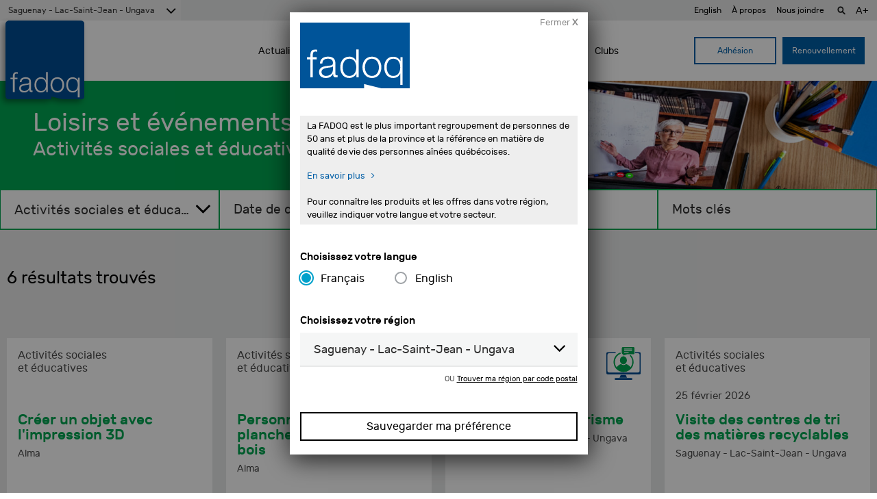

--- FILE ---
content_type: text/html; charset=UTF-8
request_url: https://www.fadoq.ca/saguenay-lac-saint-jean-ungava/activites/activites-socio-educatives/
body_size: 15813
content:
<!doctype html>
<html lang="fr-CA">
  <head>
  
  <!-- ======================================================== -->
  <!-- Google Tag Manager - Data Layer -->
  <!-- ======================================================== -->
  <script async='async' src='https://securepubads.g.doubleclick.net/tag/js/gpt.js'></script>
  <script>

    var dataLayer = window.dataLayer || [];
    dataLayer.push({
      'page': {
        'langue': 'fr',
        'region': 'Saguenay - Lac-Saint-Jean - Ungava',
        'type': 'page',
        'section': 'activites',
        'titre': 'Loisirs et événements - Activités sociales et éducatives - FADOQ - La FADOQ est le plus grand organisme de personnes aînées au Canada',
      }
    });

    
    
      // Préparer la variable "googletag"
      var googletag = googletag || {};
      googletag.cmd = googletag.cmd || [];
      
      
        // Générer les emplacements en js
        googletag.cmd.push(function() {
                                  googletag.defineSlot('/180553857/loisirs_leaderboard_1', [728, 90], 'div-gpt-ad-1527186907248-18').addService(
              googletag.pubads()
              .setTargeting('region',dataLayer[0].page.region)
              .setTargeting('section',dataLayer[0].page.section)
              .setTargeting('langue',dataLayer[0].page.langue)
              );
                                  googletag.defineSlot('/180553857/loisirs_leaderboard_2', [728, 90], 'div-gpt-ad-1527186907248-19').addService(
              googletag.pubads()
              .setTargeting('region',dataLayer[0].page.region)
              .setTargeting('section',dataLayer[0].page.section)
              .setTargeting('langue',dataLayer[0].page.langue)
              );
                                  googletag.defineSlot('/180553857/loisirs_leaderboard_3', [728, 90], 'div-gpt-ad-1527186907248-20').addService(
              googletag.pubads()
              .setTargeting('region',dataLayer[0].page.region)
              .setTargeting('section',dataLayer[0].page.section)
              .setTargeting('langue',dataLayer[0].page.langue)
              );
                                  googletag.defineSlot('/180553857/loisirs_leaderboard_4', [728, 90], 'div-gpt-ad-1527186907248-21').addService(
              googletag.pubads()
              .setTargeting('region',dataLayer[0].page.region)
              .setTargeting('section',dataLayer[0].page.section)
              .setTargeting('langue',dataLayer[0].page.langue)
              );
                    googletag.pubads().enableSingleRequest();
          googletag.enableServices();
        });

      
  </script>

  <!-- ======================================================== -->
  <!-- Google Tag Manager - Script -->
  <!-- ======================================================== -->
  <script>
    window.dataLayer = window.dataLayer || [];
    function gtag() {
      dataLayer.push(arguments);
    }
    gtag("consent", "default", {
      ad_storage: "denied",
      ad_user_data: "denied", 
      ad_personalization: "denied",
      analytics_storage: "denied",
      functionality_storage: "denied",
      personalization_storage: "denied",
      security_storage: "granted",
      wait_for_update: 2000,
    });
    gtag("set", "ads_data_redaction", true);
    gtag("set", "url_passthrough", false);
  </script>
  <script>
    (function (w, d, s, l, i) {
      w[l] = w[l] || [];
      w[l].push({
        'gtm.start':
          new Date().getTime(), event: 'gtm.js'
      });
      var f = d.getElementsByTagName(s)[0],
        j = d.createElement(s), dl = l != 'dataLayer' ? '&l=' + l : '';
      j.async = true;
      j.src =
        'https://www.googletagmanager.com/gtm.js?id=' + i + dl;
      f.parentNode.insertBefore(j, f);
    })(window, document, 'script', 'dataLayer', 'GTM-WGKXFN');


  </script>
  <!-- ======================================================== -->
  <!-- End Google Tag Manager -->
  <!-- ======================================================== -->

  <script type="text/javascript">
    var isIE11 = !!window.MSInputMethodContext && !!document.documentMode;
    if (!isIE11) {
      (function(c,l,a,r,i,t,y){
      c[a]=c[a]||function(){(c[a].q=c[a].q||[]).push(arguments)};
      t=l.createElement(r);t.async=1;t.src="https://www.clarity.ms/tag/"+i;
      y=l.getElementsByTagName(r)[0];y.parentNode.insertBefore(t,y);
      })(window, document, "clarity", "script", "3z6p0krour");
    }
  </script>
  <meta charset="utf-8">
  <meta http-equiv="x-ua-compatible" content="ie=edge">
  <meta name="viewport" content="width=device-width, initial-scale=1">
  <meta name="keywords" content="Montréal FADOQ 50 ans Ainé Senior">
  <meta name="description" content="Le plus important regroupement de personnes de 50 ans et plus de la province et LA référence en matière de qualité de vie des aînés québécois.">
  <meta name="google" content="notranslate" />
  <link href="https://www.fadoq.ca/wp-content/themes/fadoq/favicon.png" rel="icon" type="image/png">

  
  
  
  
  
  <!--[if IE]>
    <link rel='stylesheet' href='https://www.fadoq.ca/wp-content/themes/fadoq/style-ie.css' type='text/css' media='all' />
  <![endif]-->

  <!-- ======================================================== -->
  <!-- Urls pour les pages en ajax -->
  <!-- ======================================================== -->
  <script>
        var url_courant_original = '//www.fadoq.ca/saguenay-lac-saint-jean-ungava/activites/activites-socio-educatives/';
    var url_courant = '//www.fadoq.ca/saguenay-lac-saint-jean-ungava/activites/activites-socio-educatives/';
    var url_complet = '//www.fadoq.ca/saguenay-lac-saint-jean-ungava/activites/activites-socio-educatives/';

  </script>

  <title>Loisirs et événements - Activités sociales et éducatives - FADOQ - La FADOQ est le plus grand organisme de personnes aînées au Canada</title>
  <style>
    .fadoq-admin-menu-error { border-left:1px solid #000; }
    .fadoq-admin-menu-error > div { background-color:red!important; color:#fff!important; }
  </style>
<meta name='robots' content='max-image-preview:large' />
	<style>img:is([sizes="auto" i], [sizes^="auto," i]) { contain-intrinsic-size: 3000px 1500px }</style>
	<link rel="alternate" hreflang="fr" href="https://www.fadoq.ca/saguenay-lac-saint-jean-ungava/activites/activites-socio-educatives/" />
<link rel="alternate" hreflang="en" href="https://www.fadoq.ca/en/saguenay-lac-saint-jean-ungava/leisure-and-events/social-and-educational-activities/" />
<link rel="alternate" hreflang="x-default" href="https://www.fadoq.ca/saguenay-lac-saint-jean-ungava/activites/activites-socio-educatives/" />
<script id="cookieyes" type="text/javascript" src="https://cdn-cookieyes.com/client_data/a88a12f641abaddc93f85ebb/script.js"></script><link rel='dns-prefetch' href='//hosted.paysafe.com' />
<link rel='dns-prefetch' href='//fadoq.ca' />
<link rel='dns-prefetch' href='//cdnjs.cloudflare.com' />
<link rel='dns-prefetch' href='//use.fontawesome.com' />
<link rel='dns-prefetch' href='//maxcdn.bootstrapcdn.com' />
<link rel="alternate" type="application/rss+xml" title="Flux pour FADOQ &raquo; Activités sociales et éducatives Catégorie des activités" href="https://www.fadoq.ca/saguenay-lac-saint-jean-ungava/activites/activites-socio-educatives/feed" />
<link rel='stylesheet' id='wp-block-library-css' href='https://www.fadoq.ca/wp-includes/css/dist/block-library/style.min.css' type='text/css' media='all' />
<style id='classic-theme-styles-inline-css' type='text/css'>
/*! This file is auto-generated */
.wp-block-button__link{color:#fff;background-color:#32373c;border-radius:9999px;box-shadow:none;text-decoration:none;padding:calc(.667em + 2px) calc(1.333em + 2px);font-size:1.125em}.wp-block-file__button{background:#32373c;color:#fff;text-decoration:none}
</style>
<style id='global-styles-inline-css' type='text/css'>
:root{--wp--preset--aspect-ratio--square: 1;--wp--preset--aspect-ratio--4-3: 4/3;--wp--preset--aspect-ratio--3-4: 3/4;--wp--preset--aspect-ratio--3-2: 3/2;--wp--preset--aspect-ratio--2-3: 2/3;--wp--preset--aspect-ratio--16-9: 16/9;--wp--preset--aspect-ratio--9-16: 9/16;--wp--preset--color--black: #000000;--wp--preset--color--cyan-bluish-gray: #abb8c3;--wp--preset--color--white: #ffffff;--wp--preset--color--pale-pink: #f78da7;--wp--preset--color--vivid-red: #cf2e2e;--wp--preset--color--luminous-vivid-orange: #ff6900;--wp--preset--color--luminous-vivid-amber: #fcb900;--wp--preset--color--light-green-cyan: #7bdcb5;--wp--preset--color--vivid-green-cyan: #00d084;--wp--preset--color--pale-cyan-blue: #8ed1fc;--wp--preset--color--vivid-cyan-blue: #0693e3;--wp--preset--color--vivid-purple: #9b51e0;--wp--preset--gradient--vivid-cyan-blue-to-vivid-purple: linear-gradient(135deg,rgba(6,147,227,1) 0%,rgb(155,81,224) 100%);--wp--preset--gradient--light-green-cyan-to-vivid-green-cyan: linear-gradient(135deg,rgb(122,220,180) 0%,rgb(0,208,130) 100%);--wp--preset--gradient--luminous-vivid-amber-to-luminous-vivid-orange: linear-gradient(135deg,rgba(252,185,0,1) 0%,rgba(255,105,0,1) 100%);--wp--preset--gradient--luminous-vivid-orange-to-vivid-red: linear-gradient(135deg,rgba(255,105,0,1) 0%,rgb(207,46,46) 100%);--wp--preset--gradient--very-light-gray-to-cyan-bluish-gray: linear-gradient(135deg,rgb(238,238,238) 0%,rgb(169,184,195) 100%);--wp--preset--gradient--cool-to-warm-spectrum: linear-gradient(135deg,rgb(74,234,220) 0%,rgb(151,120,209) 20%,rgb(207,42,186) 40%,rgb(238,44,130) 60%,rgb(251,105,98) 80%,rgb(254,248,76) 100%);--wp--preset--gradient--blush-light-purple: linear-gradient(135deg,rgb(255,206,236) 0%,rgb(152,150,240) 100%);--wp--preset--gradient--blush-bordeaux: linear-gradient(135deg,rgb(254,205,165) 0%,rgb(254,45,45) 50%,rgb(107,0,62) 100%);--wp--preset--gradient--luminous-dusk: linear-gradient(135deg,rgb(255,203,112) 0%,rgb(199,81,192) 50%,rgb(65,88,208) 100%);--wp--preset--gradient--pale-ocean: linear-gradient(135deg,rgb(255,245,203) 0%,rgb(182,227,212) 50%,rgb(51,167,181) 100%);--wp--preset--gradient--electric-grass: linear-gradient(135deg,rgb(202,248,128) 0%,rgb(113,206,126) 100%);--wp--preset--gradient--midnight: linear-gradient(135deg,rgb(2,3,129) 0%,rgb(40,116,252) 100%);--wp--preset--font-size--small: 13px;--wp--preset--font-size--medium: 20px;--wp--preset--font-size--large: 36px;--wp--preset--font-size--x-large: 42px;--wp--preset--spacing--20: 0.44rem;--wp--preset--spacing--30: 0.67rem;--wp--preset--spacing--40: 1rem;--wp--preset--spacing--50: 1.5rem;--wp--preset--spacing--60: 2.25rem;--wp--preset--spacing--70: 3.38rem;--wp--preset--spacing--80: 5.06rem;--wp--preset--shadow--natural: 6px 6px 9px rgba(0, 0, 0, 0.2);--wp--preset--shadow--deep: 12px 12px 50px rgba(0, 0, 0, 0.4);--wp--preset--shadow--sharp: 6px 6px 0px rgba(0, 0, 0, 0.2);--wp--preset--shadow--outlined: 6px 6px 0px -3px rgba(255, 255, 255, 1), 6px 6px rgba(0, 0, 0, 1);--wp--preset--shadow--crisp: 6px 6px 0px rgba(0, 0, 0, 1);}:where(.is-layout-flex){gap: 0.5em;}:where(.is-layout-grid){gap: 0.5em;}body .is-layout-flex{display: flex;}.is-layout-flex{flex-wrap: wrap;align-items: center;}.is-layout-flex > :is(*, div){margin: 0;}body .is-layout-grid{display: grid;}.is-layout-grid > :is(*, div){margin: 0;}:where(.wp-block-columns.is-layout-flex){gap: 2em;}:where(.wp-block-columns.is-layout-grid){gap: 2em;}:where(.wp-block-post-template.is-layout-flex){gap: 1.25em;}:where(.wp-block-post-template.is-layout-grid){gap: 1.25em;}.has-black-color{color: var(--wp--preset--color--black) !important;}.has-cyan-bluish-gray-color{color: var(--wp--preset--color--cyan-bluish-gray) !important;}.has-white-color{color: var(--wp--preset--color--white) !important;}.has-pale-pink-color{color: var(--wp--preset--color--pale-pink) !important;}.has-vivid-red-color{color: var(--wp--preset--color--vivid-red) !important;}.has-luminous-vivid-orange-color{color: var(--wp--preset--color--luminous-vivid-orange) !important;}.has-luminous-vivid-amber-color{color: var(--wp--preset--color--luminous-vivid-amber) !important;}.has-light-green-cyan-color{color: var(--wp--preset--color--light-green-cyan) !important;}.has-vivid-green-cyan-color{color: var(--wp--preset--color--vivid-green-cyan) !important;}.has-pale-cyan-blue-color{color: var(--wp--preset--color--pale-cyan-blue) !important;}.has-vivid-cyan-blue-color{color: var(--wp--preset--color--vivid-cyan-blue) !important;}.has-vivid-purple-color{color: var(--wp--preset--color--vivid-purple) !important;}.has-black-background-color{background-color: var(--wp--preset--color--black) !important;}.has-cyan-bluish-gray-background-color{background-color: var(--wp--preset--color--cyan-bluish-gray) !important;}.has-white-background-color{background-color: var(--wp--preset--color--white) !important;}.has-pale-pink-background-color{background-color: var(--wp--preset--color--pale-pink) !important;}.has-vivid-red-background-color{background-color: var(--wp--preset--color--vivid-red) !important;}.has-luminous-vivid-orange-background-color{background-color: var(--wp--preset--color--luminous-vivid-orange) !important;}.has-luminous-vivid-amber-background-color{background-color: var(--wp--preset--color--luminous-vivid-amber) !important;}.has-light-green-cyan-background-color{background-color: var(--wp--preset--color--light-green-cyan) !important;}.has-vivid-green-cyan-background-color{background-color: var(--wp--preset--color--vivid-green-cyan) !important;}.has-pale-cyan-blue-background-color{background-color: var(--wp--preset--color--pale-cyan-blue) !important;}.has-vivid-cyan-blue-background-color{background-color: var(--wp--preset--color--vivid-cyan-blue) !important;}.has-vivid-purple-background-color{background-color: var(--wp--preset--color--vivid-purple) !important;}.has-black-border-color{border-color: var(--wp--preset--color--black) !important;}.has-cyan-bluish-gray-border-color{border-color: var(--wp--preset--color--cyan-bluish-gray) !important;}.has-white-border-color{border-color: var(--wp--preset--color--white) !important;}.has-pale-pink-border-color{border-color: var(--wp--preset--color--pale-pink) !important;}.has-vivid-red-border-color{border-color: var(--wp--preset--color--vivid-red) !important;}.has-luminous-vivid-orange-border-color{border-color: var(--wp--preset--color--luminous-vivid-orange) !important;}.has-luminous-vivid-amber-border-color{border-color: var(--wp--preset--color--luminous-vivid-amber) !important;}.has-light-green-cyan-border-color{border-color: var(--wp--preset--color--light-green-cyan) !important;}.has-vivid-green-cyan-border-color{border-color: var(--wp--preset--color--vivid-green-cyan) !important;}.has-pale-cyan-blue-border-color{border-color: var(--wp--preset--color--pale-cyan-blue) !important;}.has-vivid-cyan-blue-border-color{border-color: var(--wp--preset--color--vivid-cyan-blue) !important;}.has-vivid-purple-border-color{border-color: var(--wp--preset--color--vivid-purple) !important;}.has-vivid-cyan-blue-to-vivid-purple-gradient-background{background: var(--wp--preset--gradient--vivid-cyan-blue-to-vivid-purple) !important;}.has-light-green-cyan-to-vivid-green-cyan-gradient-background{background: var(--wp--preset--gradient--light-green-cyan-to-vivid-green-cyan) !important;}.has-luminous-vivid-amber-to-luminous-vivid-orange-gradient-background{background: var(--wp--preset--gradient--luminous-vivid-amber-to-luminous-vivid-orange) !important;}.has-luminous-vivid-orange-to-vivid-red-gradient-background{background: var(--wp--preset--gradient--luminous-vivid-orange-to-vivid-red) !important;}.has-very-light-gray-to-cyan-bluish-gray-gradient-background{background: var(--wp--preset--gradient--very-light-gray-to-cyan-bluish-gray) !important;}.has-cool-to-warm-spectrum-gradient-background{background: var(--wp--preset--gradient--cool-to-warm-spectrum) !important;}.has-blush-light-purple-gradient-background{background: var(--wp--preset--gradient--blush-light-purple) !important;}.has-blush-bordeaux-gradient-background{background: var(--wp--preset--gradient--blush-bordeaux) !important;}.has-luminous-dusk-gradient-background{background: var(--wp--preset--gradient--luminous-dusk) !important;}.has-pale-ocean-gradient-background{background: var(--wp--preset--gradient--pale-ocean) !important;}.has-electric-grass-gradient-background{background: var(--wp--preset--gradient--electric-grass) !important;}.has-midnight-gradient-background{background: var(--wp--preset--gradient--midnight) !important;}.has-small-font-size{font-size: var(--wp--preset--font-size--small) !important;}.has-medium-font-size{font-size: var(--wp--preset--font-size--medium) !important;}.has-large-font-size{font-size: var(--wp--preset--font-size--large) !important;}.has-x-large-font-size{font-size: var(--wp--preset--font-size--x-large) !important;}
:where(.wp-block-post-template.is-layout-flex){gap: 1.25em;}:where(.wp-block-post-template.is-layout-grid){gap: 1.25em;}
:where(.wp-block-columns.is-layout-flex){gap: 2em;}:where(.wp-block-columns.is-layout-grid){gap: 2em;}
:root :where(.wp-block-pullquote){font-size: 1.5em;line-height: 1.6;}
</style>
<link rel='stylesheet' id='fadoq-hl-css' href='https://www.fadoq.ca/wp-content/plugins/fadoq-helper-libraries/public/css/fadoq-hl-public.css?ver=1.0.0' type='text/css' media='all' />
<link rel='stylesheet' id='novashare-css-css' href='https://www.fadoq.ca/wp-content/plugins/novashare/css/style.min.css?ver=1.6.2' type='text/css' media='all' />
<link rel='stylesheet' id='responsive-lightbox-magnific-css' href='https://www.fadoq.ca/wp-content/plugins/responsive-lightbox/assets/magnific/magnific-popup.min.css?ver=1.2.0' type='text/css' media='all' />
<link rel='stylesheet' id='widgetopts-styles-css' href='https://www.fadoq.ca/wp-content/plugins/widget-options/assets/css/widget-options.css?ver=4.1.2' type='text/css' media='all' />
<link rel='stylesheet' id='woocommerce-layout-css' href='https://www.fadoq.ca/wp-content/plugins/woocommerce/assets/css/woocommerce-layout.css?ver=10.2.3' type='text/css' media='all' />
<link rel='stylesheet' id='woocommerce-smallscreen-css' href='https://www.fadoq.ca/wp-content/plugins/woocommerce/assets/css/woocommerce-smallscreen.css?ver=10.2.3' type='text/css' media='only screen and (max-width: 768px)' />
<link rel='stylesheet' id='woocommerce-general-css' href='https://www.fadoq.ca/wp-content/plugins/woocommerce/assets/css/woocommerce.css?ver=10.2.3' type='text/css' media='all' />
<style id='woocommerce-inline-inline-css' type='text/css'>
.woocommerce form .form-row .required { visibility: visible; }
</style>
<link rel='stylesheet' id='wpml-legacy-dropdown-0-css' href='https://fadoq.ca/wp-content/plugins/sitepress-multilingual-cms/templates/language-switchers/legacy-dropdown/style.min.css?ver=1' type='text/css' media='all' />
<style id='wpml-legacy-dropdown-0-inline-css' type='text/css'>
.wpml-ls-statics-shortcode_actions{background-color:#eeeeee;}.wpml-ls-statics-shortcode_actions, .wpml-ls-statics-shortcode_actions .wpml-ls-sub-menu, .wpml-ls-statics-shortcode_actions a {border-color:#cdcdcd;}.wpml-ls-statics-shortcode_actions a, .wpml-ls-statics-shortcode_actions .wpml-ls-sub-menu a, .wpml-ls-statics-shortcode_actions .wpml-ls-sub-menu a:link, .wpml-ls-statics-shortcode_actions li:not(.wpml-ls-current-language) .wpml-ls-link, .wpml-ls-statics-shortcode_actions li:not(.wpml-ls-current-language) .wpml-ls-link:link {color:#444444;background-color:#ffffff;}.wpml-ls-statics-shortcode_actions .wpml-ls-sub-menu a:hover,.wpml-ls-statics-shortcode_actions .wpml-ls-sub-menu a:focus, .wpml-ls-statics-shortcode_actions .wpml-ls-sub-menu a:link:hover, .wpml-ls-statics-shortcode_actions .wpml-ls-sub-menu a:link:focus {color:#000000;background-color:#eeeeee;}.wpml-ls-statics-shortcode_actions .wpml-ls-current-language > a {color:#444444;background-color:#ffffff;}.wpml-ls-statics-shortcode_actions .wpml-ls-current-language:hover>a, .wpml-ls-statics-shortcode_actions .wpml-ls-current-language>a:focus {color:#000000;background-color:#eeeeee;}
</style>
<link rel='stylesheet' id='brands-styles-css' href='https://www.fadoq.ca/wp-content/plugins/woocommerce/assets/css/brands.css?ver=10.2.3' type='text/css' media='all' />
<link rel='stylesheet' id='custom-styles-css' href='https://www.fadoq.ca/wp-content/themes/fadoq/style.css?version=48-2026-01-28' type='text/css' media='all' />
<link rel='stylesheet' id='custom-fontawesome-css' href='https://use.fontawesome.com/releases/v5.3.1/css/all.css?version=48-2026-01-28' type='text/css' media='all' />
<link rel='stylesheet' id='font-awesome-css' href='//maxcdn.bootstrapcdn.com/font-awesome/4.7.0/css/font-awesome.min.css' type='text/css' media='all' />
<link rel='stylesheet' id='select-2-css' href='https://cdnjs.cloudflare.com/ajax/libs/select2/4.0.3/css/select2.min.css' type='text/css' media='all' />
<link rel='stylesheet' id='sage/css-css' href='https://www.fadoq.ca/wp-content/themes/fadoq/dist/styles/main-1f6afd7d93.css?v=48-2026-01-28' type='text/css' media='all' />
<link rel='stylesheet' id='pickadate-css' href='https://www.fadoq.ca/wp-content/themes/fadoq/dist/styles/pickadate-b2e2d16311.min.css?v=48-2026-01-28' type='text/css' media='all' />
<script type="text/javascript" id="wpml-cookie-js-extra">
/* <![CDATA[ */
var wpml_cookies = {"wp-wpml_current_language":{"value":"fr","expires":1,"path":"\/"}};
var wpml_cookies = {"wp-wpml_current_language":{"value":"fr","expires":1,"path":"\/"}};
/* ]]> */
</script>
<script type="text/javascript" src="https://www.fadoq.ca/wp-content/plugins/sitepress-multilingual-cms/res/js/cookies/language-cookie.js?ver=482900" id="wpml-cookie-js" defer="defer" data-wp-strategy="defer"></script>
<script type="text/javascript" src="https://www.fadoq.ca/wp-includes/js/jquery/jquery.min.js?ver=3.7.1" id="jquery-core-js"></script>
<script type="text/javascript" src="https://www.fadoq.ca/wp-includes/js/jquery/jquery-migrate.min.js?ver=3.4.1" id="jquery-migrate-js"></script>
<script type="text/javascript" src="https://www.fadoq.ca/wp-content/plugins/fadoq-helper-libraries/public/js/fadoq-hl-public.js?ver=1.0.0" id="fadoq-hl-js"></script>
<script type="text/javascript" src="https://www.fadoq.ca/wp-content/plugins/responsive-lightbox/assets/magnific/jquery.magnific-popup.min.js?ver=1.2.0" id="responsive-lightbox-magnific-js"></script>
<script type="text/javascript" src="https://www.fadoq.ca/wp-includes/js/underscore.min.js?ver=1.13.7" id="underscore-js"></script>
<script type="text/javascript" src="https://www.fadoq.ca/wp-content/plugins/responsive-lightbox/assets/infinitescroll/infinite-scroll.pkgd.min.js?ver=4.0.1" id="responsive-lightbox-infinite-scroll-js"></script>
<script type="text/javascript" id="responsive-lightbox-js-before">
/* <![CDATA[ */
var rlArgs = {"script":"magnific","selector":"lightbox","customEvents":"","activeGalleries":true,"disableOn":0,"midClick":true,"preloader":true,"closeOnContentClick":true,"closeOnBgClick":true,"closeBtnInside":true,"showCloseBtn":true,"enableEscapeKey":true,"alignTop":false,"fixedContentPos":"auto","fixedBgPos":"auto","autoFocusLast":true,"woocommerce_gallery":false,"ajaxurl":"https:\/\/www.fadoq.ca\/wp-admin\/admin-ajax.php","nonce":"36382b7cee","preview":false,"postId":1275307,"scriptExtension":false};
/* ]]> */
</script>
<script type="text/javascript" src="https://www.fadoq.ca/wp-content/plugins/responsive-lightbox/js/front.js?ver=2.5.3" id="responsive-lightbox-js"></script>
<script type="text/javascript" src="https://www.fadoq.ca/wp-content/plugins/woocommerce/assets/js/jquery-blockui/jquery.blockUI.min.js?ver=2.7.0-wc.10.2.3" id="jquery-blockui-js" defer="defer" data-wp-strategy="defer"></script>
<script type="text/javascript" id="wc-add-to-cart-js-extra">
/* <![CDATA[ */
var wc_add_to_cart_params = {"ajax_url":"\/wp-admin\/admin-ajax.php","wc_ajax_url":"\/?wc-ajax=%%endpoint%%","i18n_view_cart":"Voir le panier","cart_url":"https:\/\/www.fadoq.ca\/saguenay-lac-saint-jean-ungava\/panier","is_cart":"","cart_redirect_after_add":"no"};
/* ]]> */
</script>
<script type="text/javascript" src="https://www.fadoq.ca/wp-content/plugins/woocommerce/assets/js/frontend/add-to-cart.min.js?ver=10.2.3" id="wc-add-to-cart-js" defer="defer" data-wp-strategy="defer"></script>
<script type="text/javascript" src="https://www.fadoq.ca/wp-content/plugins/woocommerce/assets/js/js-cookie/js.cookie.min.js?ver=2.1.4-wc.10.2.3" id="js-cookie-js" defer="defer" data-wp-strategy="defer"></script>
<script type="text/javascript" id="woocommerce-js-extra">
/* <![CDATA[ */
var woocommerce_params = {"ajax_url":"\/wp-admin\/admin-ajax.php","wc_ajax_url":"\/?wc-ajax=%%endpoint%%","i18n_password_show":"Afficher le mot de passe","i18n_password_hide":"Cacher le mot de passe"};
/* ]]> */
</script>
<script type="text/javascript" src="https://www.fadoq.ca/wp-content/plugins/woocommerce/assets/js/frontend/woocommerce.min.js?ver=10.2.3" id="woocommerce-js" defer="defer" data-wp-strategy="defer"></script>
<script type="text/javascript" src="https://hosted.paysafe.com/js/v1/latest/paysafe.min.js?ver=2020-10-22" id="paysafe_js-js"></script>
<script type="text/javascript" src="https://fadoq.ca/wp-content/plugins/sitepress-multilingual-cms/templates/language-switchers/legacy-dropdown/script.min.js?ver=1" id="wpml-legacy-dropdown-0-js"></script>
<script type="text/javascript" src="https://cdnjs.cloudflare.com/ajax/libs/jquery-throttle-debounce/1.1/jquery.ba-throttle-debounce.min.js" id="jquery-throttle-debounce-js"></script>
<script type="text/javascript" src="https://www.fadoq.ca/wp-content/themes/fadoq/dist/scripts/modernizr.js?v=48-2026-01-28" id="modernizr-js"></script>
<script type="text/javascript">
    var ajaxurl = "https://www.fadoq.ca/wp-admin/admin-ajax.php";
  </script><meta property="og:site_name" content="FADOQ"><meta property="og:url" content="https://www.fadoq.ca/saguenay-lac-saint-jean-ungava/activites/activites-socio-educatives" ><meta property="og:locale" content="fr_CA" ><meta property="og:image" content="https://www.fadoq.ca/wp-content/uploads/2026/01/image-960x640.png" /><meta property="og:description" content="FADOQ"><meta property="og:title" content="Loisirs et événements - Activités sociales et éducatives - FADOQ - La FADOQ est le plus grand organisme de personnes aînées au Canada" ><meta property="og:type" content="website"><meta name="twitter:card" content="summary"><meta name="twitter:title" content="FADOQ"><meta name="twitter:description" content="FADOQ">  <!--[if IE]>
    <script>
      window.location.replace('https://www.fadoq.ca/navigateur-desuet');
    </script>
  <![endif]-->
	<noscript><style>.woocommerce-product-gallery{ opacity: 1 !important; }</style></noscript>
	
  <script type="application/javascript">
    window.icl_lang = 'fr';
    var langue = 'fr';
    var chemin = 'https://www.fadoq.ca/wp-content/themes/fadoq/';
    var current_region = 'saguenay-lac-saint-jean-ungava';
          const canada_post_api_key = 'ET99-MJ39-YU88-DP62';
      </script>

</head>


  <body class="archive tax-activity-categories term-activites-socio-educatives term-3952 wp-theme-fadoq theme-fadoq woocommerce-no-js lang-fr ux-v2" data-region="saguenay-lac-saint-jean-ungava">
      <!-- Google Tag Manager (noscript) -->
    <noscript><iframe src="https://www.googletagmanager.com/ns.html?id=GTM-WGKXFN"
                      height="0" width="0" style="display:none;visibility:hidden"></iframe></noscript>
    <!-- End Google Tag Manager (noscript) -->
    

    <!-- Modal popup to select a region on first visit -->
    <!-- Popup only appears if we're on the regional site and a region has not previously been picked in the current session -->
    
<div class="reveal " id="regionSelector" data-reveal data-animation-in="fade-in" data-animation-out="fade-out" >
  <div class="row">
    
  <form data-current-lang="fr" id="form-697a70dca5fce" method="post" class="save-preference" onsubmit="return save_preference('#form-697a70dca5fce');" enctype="multipart/form-data" data-abide novalidate><a class="close-btn" >Fermer <strong>X</strong></a><img class="popup_logo" src="https://www.fadoq.ca/wp-content/themes/fadoq/dist/images/logos/fadoq_logo_rect_clear.svg" alt="FADOQ" title="FADOQ"><div class="texte_intro lang-fr"><p>La FADOQ est le plus important regroupement de personnes de 50 ans et plus de la province et la référence en matière de qualité de vie des personnes aînées québécoises.<br />
<a class="c-link" href="https://fadoq.ca/reseau/a-propos" target="_blank" rel="noopener noreferrer" data-stringify-link="https://web.archive.org/web/20230902020318/https://fadoq.ca/reseau/a-propos" data-sk="tooltip_parent">En savoir plus</a></p>
<p>Pour connaître les produits et les offres dans votre région, veuillez indiquer votre langue et votre secteur.</p>
</div><div class="texte_intro lang-en"><p>FADOQ is the largest group of individuals aged 50 and over in the province and the leading reference for the quality of life of Quebec seniors.<br />
<a class="c-link" href="https://fadoq.ca/en/reseau/about-us" target="_blank" rel="noopener noreferrer" data-stringify-link="https://web.archive.org/web/20230902020318/https://fadoq.ca/reseau/a-propos" data-sk="tooltip_parent">Read more</a></p>
<p>To discover the products and offers available in your region, please select your language and area.</p>
</div><div class="texte_intro_alt lang-fr"><p>Pour connaître les produits et les offres dans votre région, veuillez indiquer votre secteur.</p></div><div class="texte_intro_alt lang-en"><p>To know the products and offers in your region, please indicate your sector.</p></div><div class="bloc_choisir_langue"><h4 class="lang-switch" >Choisissez votre langue|Choose your language</h4><input id="697a70dca5fce-lang-selector-fr"  type="radio" value="fr" name="lang-selector" checked ><label for="697a70dca5fce-lang-selector-fr" >Français</label><input id="697a70dca5fce-lang-selector-en" type="radio" value="en" name="lang-selector"  ><label for="697a70dca5fce-lang-selector-en" >English</label></div><div class="bloc_region_liste"><h4 class="lang-switch" >Choisissez votre région|Choose your region</h4><select class="select-2" name="region" ><option class="lang-switch" value="">Choisissez votre région|Choose your region</option><option value="abitibi-temiscamingue">Abitibi-Témiscamingue</option><option value="bas-st-laurent">Bas Saint-Laurent</option><option value="centre-du-quebec">Centre-du-Québec</option><option value="cote-nord">Côte-Nord</option><option value="estrie">Estrie</option><option value="gaspesie-iles-de-la-madeleine">Gaspésie Îles-de-la-Madeleine</option><option value="ile-de-montreal">île de Montréal</option><option value="lanaudiere">Lanaudière</option><option value="laurentides">Laurentides</option><option value="laval">Laval</option><option value="mauricie">Mauricie</option><option value="outaouais">Outaouais</option><option value="quebec-et-chaudiere-appalaches">Québec et Chaudière-Appalaches</option><option value="richelieu-yamaska">Richelieu-Yamaska</option><option value="rive-sud-suroit">Rive-Sud-Suroît</option><option value="saguenay-lac-saint-jean-ungava" selected>Saguenay - Lac-Saint-Jean - Ungava</option><optgroup label=""><option value="reseau">Site provincial</option></optgroup></select><p class="choix_code_postal"><span class="lang-switch" >ou|or</span> <a title="Trouver ma région par code postal" class="lang-switch preferences_code_postal_btn" >Trouver ma région par code postal|Find your region by postal code</a></p></div><div class="bloc_code_postal"><h4 class="lang-switch" >Trouver ma région par code postal|Find your region by postal code</h4><div class="input-wrap"><input type="text" class="lang-placeholder-switch" placeholder="Code postal|Postal Code" pattern="zipcode_can" name="postal-code"></div><p class="choix_region_liste"><span class="lang-switch" >ou|or</span> <a class="lang-switch preferences_region_liste_btn" title="Trouver ma région dans une liste" >Choisissez votre région|Select your region in a list</a></p><p class="error-message lang-switch" style="" >Désolé, aucune région n'a été trouvée pour le code postal demandé. Veuillez essayer avec un autre code postal ou faire le choix de votre région manuellement.|Sorry, no region was found for the requested postal code. Please try with a different postal code or choose your region manually.</p></div><div style="text-align:center;" ><input class="lang-fr" type="submit" value="Sauvegarder ma préférence" /><input class="lang-en" type="submit" value="Save my preference" /></div></form>
  </div>
</div>
    <!-- End of modal -->

    <div class="off-canvas-wrapper fadeIn_content">
      <div class="off-canvas-wrapper-inner" data-off-canvas-wrapper>
      <!--[if IE]>
        <div class="alert alert-warning outdated-browser">
                                Votre navigateur n’est plus à jour. Afin d’améliorer votre expérience sur notre site, vous pouvez télécharger <a href="http://browsehappy.com/" >une version plus récente de votre navigateur</a>.
                  </div>
      <![endif]-->
      
<div class="dark-overlay" ></div>

<header id="header-v2-mobile" class="header-v2" >

  <!-- ======================================================== -->
  <!-- Top banner -->
  <!-- ======================================================== -->
  
  <!-- ======================================================== -->
  <!-- top-bar -->
  <!-- ======================================================== -->
  <div class="top-bar" >
    <div>
      <a class="primary-menu-btn" ><i class="fas fa-bars open"></i><i class="fas fa-times close"></i></a>
    </div>      
    
    <!-- ======================================================== -->
    <!-- Logo -->
    <!-- ======================================================== -->
    <a href="https://www.fadoq.ca/saguenay-lac-saint-jean-ungava" class="logo" ><img src="https://www.fadoq.ca/wp-content/themes/fadoq/dist/images/logos/fadoq_logo_square_clear.svg" alt="FADOQ" ></a>

    <div>
      <a class="region-menu-btn" ><i class="fas fa-map-marker-alt"></i> Région</a>
    </div>
  </div>

  <!-- ======================================================== -->
  <!-- primary-menu -->
  <!-- ======================================================== -->
  <div class="primary-menu" >
    <ul>

      <!-- CTAS -->
      <li class="ctas line" >
        <a class="cta ghost" href="https://www.fadoq.ca/saguenay-lac-saint-jean-ungava/adherez-maintenant">Adhésion</a>
        <a class="cta" href="https://www.fadoq.ca/saguenay-lac-saint-jean-ungava/inscription-en-ligne?ren=true">Renouvellement</a>
      </li>

      <!-- TAXONOMIES -->
                  <li class="line"><a href="https://www.fadoq.ca/saguenay-lac-saint-jean-ungava/actualites">Actualités</a></li>
                                          <li class="line" ><a href="https://www.fadoq.ca/saguenay-lac-saint-jean-ungava/rabais">Rabais</a></li>
                                          <li class="line" ><a href="https://www.fadoq.ca/saguenay-lac-saint-jean-ungava/activites">Loisirs et événements</a></li>
                                          <li class="line" ><a href="https://www.fadoq.ca/saguenay-lac-saint-jean-ungava/ressources">Ressources</a></li>
                  
      <!-- CLUBS -->
      <li class="line" ><a href="https://www.fadoq.ca/saguenay-lac-saint-jean-ungava/clubs-fadoq"  >Clubs</a></li>

      <!-- About-us -->
      <li>
        <a href="https://www.fadoq.ca/saguenay-lac-saint-jean-ungava/a-propos" >À propos</a>
      </li>

      <!-- Contact us -->
      <li>
        <a href="https://www.fadoq.ca/saguenay-lac-saint-jean-ungava/nous-joindre">Nous joindre</a>
      </li>

      <!-- Language -->
      <li>
        <a class="lang-switch" href="https://www.fadoq.ca/en/saguenay-lac-saint-jean-ungava/leisure-and-events/social-and-educational-activities" >
          English        </a>
      </li>
      
      <!-- ZOOM tool -->
      <li>
        <h5 data-action="zoom"></h5>
      </li>

      <!-- Searchbar -->
      <li class="search-bar" >
        <form role="search" method="get" class="inline-form" action="https://www.fadoq.ca/saguenay-lac-saint-jean-ungava/">
          <input type="search" class="" placeholder="Rechercher" value="" name="s" title="Rechercher" />
          <input type="submit" class="search-submit" value="" />
        </form>
      </li>

    </ul>

  </div>

  <!-- ======================================================== -->
  <!-- Region-menu -->
  <!-- ======================================================== -->
  <div class="region-menu" >
    <form data-current-lang="fr" id="form-697a70dcab7dc" method="post" class="save-preference" onsubmit="return save_preference('#form-697a70dcab7dc');" enctype="multipart/form-data" data-abide novalidate><a class="close-btn" >Fermer <strong>X</strong></a><img class="popup_logo" src="https://www.fadoq.ca/wp-content/themes/fadoq/dist/images/logos/fadoq_logo_rect_clear.svg" alt="FADOQ" title="FADOQ"><div class="texte_intro lang-fr"><p>La FADOQ est le plus important regroupement de personnes de 50 ans et plus de la province et la référence en matière de qualité de vie des personnes aînées québécoises.<br />
<a class="c-link" href="https://fadoq.ca/reseau/a-propos" target="_blank" rel="noopener noreferrer" data-stringify-link="https://web.archive.org/web/20230902020318/https://fadoq.ca/reseau/a-propos" data-sk="tooltip_parent">En savoir plus</a></p>
<p>Pour connaître les produits et les offres dans votre région, veuillez indiquer votre langue et votre secteur.</p>
</div><div class="texte_intro lang-en"><p>FADOQ is the largest group of individuals aged 50 and over in the province and the leading reference for the quality of life of Quebec seniors.<br />
<a class="c-link" href="https://fadoq.ca/en/reseau/about-us" target="_blank" rel="noopener noreferrer" data-stringify-link="https://web.archive.org/web/20230902020318/https://fadoq.ca/reseau/a-propos" data-sk="tooltip_parent">Read more</a></p>
<p>To discover the products and offers available in your region, please select your language and area.</p>
</div><div class="texte_intro_alt lang-fr"><p>Pour connaître les produits et les offres dans votre région, veuillez indiquer votre secteur.</p></div><div class="texte_intro_alt lang-en"><p>To know the products and offers in your region, please indicate your sector.</p></div><div class="bloc_choisir_langue"><h4 class="lang-switch" >Choisissez votre langue|Choose your language</h4><input id="697a70dcab7dc-lang-selector-fr"  type="radio" value="fr" name="lang-selector" checked ><label for="697a70dcab7dc-lang-selector-fr" >Français</label><input id="697a70dcab7dc-lang-selector-en" type="radio" value="en" name="lang-selector"  ><label for="697a70dcab7dc-lang-selector-en" >English</label></div><div class="bloc_region_liste"><h4 class="lang-switch" >Choisissez votre région|Choose your region</h4><select class="select-2" name="region" ><option class="lang-switch" value="">Choisissez votre région|Choose your region</option><option value="abitibi-temiscamingue">Abitibi-Témiscamingue</option><option value="bas-st-laurent">Bas Saint-Laurent</option><option value="centre-du-quebec">Centre-du-Québec</option><option value="cote-nord">Côte-Nord</option><option value="estrie">Estrie</option><option value="gaspesie-iles-de-la-madeleine">Gaspésie Îles-de-la-Madeleine</option><option value="ile-de-montreal">île de Montréal</option><option value="lanaudiere">Lanaudière</option><option value="laurentides">Laurentides</option><option value="laval">Laval</option><option value="mauricie">Mauricie</option><option value="outaouais">Outaouais</option><option value="quebec-et-chaudiere-appalaches">Québec et Chaudière-Appalaches</option><option value="richelieu-yamaska">Richelieu-Yamaska</option><option value="rive-sud-suroit">Rive-Sud-Suroît</option><option value="saguenay-lac-saint-jean-ungava" selected>Saguenay - Lac-Saint-Jean - Ungava</option><optgroup label=""><option value="reseau">Site provincial</option></optgroup></select><p class="choix_code_postal"><span class="lang-switch" >ou|or</span> <a title="Trouver ma région par code postal" class="lang-switch preferences_code_postal_btn" >Trouver ma région par code postal|Find your region by postal code</a></p></div><div class="bloc_code_postal"><h4 class="lang-switch" >Trouver ma région par code postal|Find your region by postal code</h4><div class="input-wrap"><input type="text" class="lang-placeholder-switch" placeholder="Code postal|Postal Code" pattern="zipcode_can" name="postal-code"></div><p class="choix_region_liste"><span class="lang-switch" >ou|or</span> <a class="lang-switch preferences_region_liste_btn" title="Trouver ma région dans une liste" >Choisissez votre région|Select your region in a list</a></p><p class="error-message lang-switch" style="" >Désolé, aucune région n'a été trouvée pour le code postal demandé. Veuillez essayer avec un autre code postal ou faire le choix de votre région manuellement.|Sorry, no region was found for the requested postal code. Please try with a different postal code or choose your region manually.</p></div><div style="text-align:center;" ><input class="lang-fr" type="submit" value="Sauvegarder ma préférence" /><input class="lang-en" type="submit" value="Save my preference" /></div></form>  </div>

</header>




<header id="header-v2-desktop" class="header-v2" >
  <div>

    <!-- ======================================================== -->
    <!-- Top banner -->
    <!-- ======================================================== -->
    
    <!-- ======================================================== -->
    <!-- Top bar -->
    <!-- ======================================================== -->
    <div class="top-bar" >

      <div>
        <select class="region-picker select-2" name="region-picker-short" >
          <option value=""></option>
                      <option value="abitibi-temiscamingue" >Abitibi-Témiscamingue</option>
                      <option value="bas-st-laurent" >Bas Saint-Laurent</option>
                      <option value="centre-du-quebec" >Centre-du-Québec</option>
                      <option value="cote-nord" >Côte-Nord</option>
                      <option value="estrie" >Estrie</option>
                      <option value="gaspesie-iles-de-la-madeleine" >Gaspésie Îles-de-la-Madeleine</option>
                      <option value="ile-de-montreal" >île de Montréal</option>
                      <option value="lanaudiere" >Lanaudière</option>
                      <option value="laurentides" >Laurentides</option>
                      <option value="laval" >Laval</option>
                      <option value="mauricie" >Mauricie</option>
                      <option value="outaouais" >Outaouais</option>
                      <option value="quebec-et-chaudiere-appalaches" >Québec et Chaudière-Appalaches</option>
                      <option value="richelieu-yamaska" >Richelieu-Yamaska</option>
                      <option value="rive-sud-suroit" >Rive-Sud-Suroît</option>
                      <option value="saguenay-lac-saint-jean-ungava" selected="selected">Saguenay - Lac-Saint-Jean - Ungava</option>
                      <option value="reseau" >Site provincial</option>
                  </select>
      </div>

      <div>
        <ul>      
          
          <!-- Language -->
          <li>
            <a class="lang-switch" href="https://www.fadoq.ca/en/saguenay-lac-saint-jean-ungava/leisure-and-events/social-and-educational-activities" >
              English            </a>
          </li>
          
          <!-- About-us -->
          <li>
            <a href="https://www.fadoq.ca/saguenay-lac-saint-jean-ungava/a-propos" >À propos</a>
          </li>

          <!-- Contact us -->
          <li>
            <a href="https://www.fadoq.ca/saguenay-lac-saint-jean-ungava/nous-joindre">Nous joindre</a>
          </li>

          <!-- Searchbar -->
          <li>
            <form role="search" method="get" class="inline-form" action="https://www.fadoq.ca/saguenay-lac-saint-jean-ungava/">
              <input type="search" class="" placeholder="Rechercher" value="" name="s" title="Rechercher" />
              <input type="submit" class="search-submit" value="" />
            </form>
          </li>

          <!-- ZOOM tool -->
          <li>
            <h5 data-action="zoom"></h5>
          </li>

        </ul> 
      </div>

    </div>

    <!-- ======================================================== -->
    <!-- Bottom bar -->
    <!-- ======================================================== -->
    <div class="bottom-bar" >

      <!-- Logo -->
      <a class="logo" href="https://www.fadoq.ca/saguenay-lac-saint-jean-ungava" >
        <img src="https://www.fadoq.ca/wp-content/themes/fadoq/dist/images/logos/fadoq_logo_square_clear.svg" alt="FADOQ" title="FADOQ">
      </a>
      
      <!-- Menu -->
      <div class="menu" >
        <ul>

          <li class="post-type-post" data-post-type="post" >
                <div class="link" >
                  <a href="javascript:void(0);" >Actualités<i class="fas fa-chevron-down"></i></a>
                </div>
                <div class="sub-menu" >

                  <!-- Fermer -->
                  <a class="close-btn" >Fermer X</a>

                  <!-- Description -->
                  <div class="description" >
                    <h3>Actualités</h3>
                    <p>La FADOQ informe ses membres sur tout ce qui se passe dans l'organisation. De plus, elle les tient au courant des multiples gestes qu’elle pose sur la place publique pour améliorer leur qualité de vie: mémoires, revendications, nouvelles, éditoriaux, publications…</p>
                    <p>
                                            <a href="https://www.fadoq.ca/saguenay-lac-saint-jean-ungava/actualites" class="see-all"  >Voir toutes les actualités</a>
                    </p>
                                      </div>

                  <!-- Taxonomies -->
                  <div class="taxonomies" >
                    <ul>
                      <li><a href="https://www.fadoq.ca/saguenay-lac-saint-jean-ungava/actualites/communique/" >Communiqué</a></li><li><a href="https://www.fadoq.ca/saguenay-lac-saint-jean-ungava/actualites/concours/" >Concours</a></li><li><a href="https://www.fadoq.ca/saguenay-lac-saint-jean-ungava/actualites/entrevue/" >Entrevue</a></li><li><a href="https://www.fadoq.ca/saguenay-lac-saint-jean-ungava/actualites/bulletin/" >Magazine et bulletin</a></li><li><a href="https://www.fadoq.ca/saguenay-lac-saint-jean-ungava/actualites/memoires-et-avis/" >Mémoires et avis</a></li><li><a href="https://www.fadoq.ca/saguenay-lac-saint-jean-ungava/actualites/nouvelle/" >Nouvelle</a></li><li><a href="https://www.fadoq.ca/saguenay-lac-saint-jean-ungava/actualites/sondage/" >Sondage</a></li>                    </ul>
                  </div>

                  <!-- Card -->
                                    
                  
                </div>
              </li><li class="post-type-discount" data-post-type="discount" >
                <div class="link" >
                  <a href="javascript:void(0);" >Rabais<i class="fas fa-chevron-down"></i></a>
                </div>
                <div class="sub-menu" >

                  <!-- Fermer -->
                  <a class="close-btn" >Fermer X</a>

                  <!-- Description -->
                  <div class="description" >
                    <h3>Rabais</h3>
                    <p>En tant que membre FADOQ*, vous profitez de partenariats avantageux, près de 1 000 rabais et privilèges. Vous avez accès à une panoplie de rabais et privilèges aux quatre coins du Québec. Faites le plein d’économies dans toutes les sphères de votre vie! Utilisez l’application FADOQ pour découvrir les rabais où que vous soyez.
*Ne s'applique qu'aux membres ayant une carte FADOQ valide.</p>
                    <p>
                                            <a href="https://www.fadoq.ca/saguenay-lac-saint-jean-ungava/rabais" class="see-all"  >Voir tous les rabais</a>
                    </p>
                    <div class="text-bottom" ><br><p><a href="https://fadoq.ca/devenir-partenaire-du-reseau-fadoq">Devenez partenaire de la FADOQ »</a></p>
<p>&nbsp;</p>
</div>                  </div>

                  <!-- Taxonomies -->
                  <div class="taxonomies" >
                    <ul>
                      <li><a href="https://www.fadoq.ca/saguenay-lac-saint-jean-ungava/discounts/alimentation/" >Alimentation</a></li><li><a href="https://www.fadoq.ca/saguenay-lac-saint-jean-ungava/discounts/assurance-finance/" >Assurance - Finance</a></li><li><a href="https://www.fadoq.ca/saguenay-lac-saint-jean-ungava/discounts/boutique-cadeau-fleuriste/" >Boutique cadeau - Fleuriste</a></li><li><a href="https://www.fadoq.ca/saguenay-lac-saint-jean-ungava/discounts/electronique-telecommunication/" >Électronique - Télécommunication</a></li><li><a href="https://www.fadoq.ca/saguenay-lac-saint-jean-ungava/discounts/librairie-papeterie/" >Librairie - Papeterie</a></li><li><a href="https://www.fadoq.ca/saguenay-lac-saint-jean-ungava/discounts/habitation/" >Habitation</a></li><li><a href="https://www.fadoq.ca/saguenay-lac-saint-jean-ungava/discounts/restaurant/" >Restaurant</a></li><li><a href="https://www.fadoq.ca/saguenay-lac-saint-jean-ungava/discounts/sante-beaute/" >Santé - Beauté</a></li><li><a href="https://www.fadoq.ca/saguenay-lac-saint-jean-ungava/discounts/service-professionnel/" >Service professionnel</a></li><li><a href="https://www.fadoq.ca/saguenay-lac-saint-jean-ungava/discounts/sport-loisir-culture/" >Sport - Loisir - Culture</a></li><li><a href="https://www.fadoq.ca/saguenay-lac-saint-jean-ungava/discounts/tourisme-voyage/" >Tourisme - Voyage</a></li><li><a href="https://www.fadoq.ca/saguenay-lac-saint-jean-ungava/discounts/vehicule/" >Véhicule</a></li><li><a href="https://www.fadoq.ca/saguenay-lac-saint-jean-ungava/discounts/vetement-accessoire/" >Vêtement - Accessoire</a></li><li><a href="https://www.fadoq.ca/saguenay-lac-saint-jean-ungava/discounts/autres/" >Autres</a></li>                    </ul>
                  </div>

                  <!-- Card -->
                                    
                  
                </div>
              </li><li class="post-type-activity" data-post-type="activity" >
                <div class="link" >
                  <a href="javascript:void(0);" >Loisirs et événements<i class="fas fa-chevron-down"></i></a>
                </div>
                <div class="sub-menu" >

                  <!-- Fermer -->
                  <a class="close-btn" >Fermer X</a>

                  <!-- Description -->
                  <div class="description" >
                    <h3>Loisirs et événements</h3>
                    <p>Les personnes de 50 ans et plus qui souhaitent adopter un mode de vie actif, rencontrer des gens et vivre de nouvelles expériences trouveront assurément ce qu’elles cherchent à la FADOQ qui fait bouger plus de 70 000 personnes chaque semaine.</p>
                    <p>
                                            <a href="https://www.fadoq.ca/saguenay-lac-saint-jean-ungava/activites" class="see-all"  >Voir tous les loisirs et événements</a>
                    </p>
                                      </div>

                  <!-- Taxonomies -->
                  <div class="taxonomies" >
                    <ul>
                      <li><a href="https://www.fadoq.ca/saguenay-lac-saint-jean-ungava/activites/activites-culturelles/" >Activités culturelles</a></li><li><a href="https://www.fadoq.ca/saguenay-lac-saint-jean-ungava/activites/activites-physiques-et-sportives/" >Activités physiques et sportives</a></li><li><a href="https://www.fadoq.ca/saguenay-lac-saint-jean-ungava/activites/activites-socio-educatives/" >Activités sociales et éducatives</a></li><li><a href="https://www.fadoq.ca/saguenay-lac-saint-jean-ungava/activites/evenements/" >Événements</a></li><li><a href="https://www.fadoq.ca/saguenay-lac-saint-jean-ungava/activites/voyage/" >Voyage</a></li>                    </ul>
                  </div>

                  <!-- Card -->
                                                        <div class="card" >
                      <h5>Activité du jour</h5>                      <div class="flex-small-box" >
                        <div class="row" >
                          
<div class="column">
  <div class="region-courante region-courante-saguenay-lac-saint-jean-ungava en-vedette region-defaut-saguenay-lac-saint-jean-ungava region-defaut-courante custom_classes lang-fr  box-content-small hoverable with-image  activity"  data-color="#00A651" >
    <a href="https://www.fadoq.ca/saguenay-lac-saint-jean-ungava/activites/voyage/voyages-velo-fadoq-2026" style="" target="_self" > 
      <!-- ======================================================== -->
      <!-- #box-content-main -->
      <!-- ======================================================== -->
      <div class="box-content-main  activity">
       
        <!-- ======================================================== -->
        <!-- If there is an icon -->
        <!-- ======================================================== -->
                  <i class="ico-activity-color box-icon valign-middle"></i>
                
        <!-- ======================================================== -->
        <!-- Discount % or text -->
        <!-- ======================================================== -->
        
        <!-- ======================================================== -->
        <!-- Virtual - activity only -->
        <!-- ======================================================== -->
        
        <!-- ======================================================== -->
        <!-- Category title -->
        <!-- ======================================================== -->
                  <h6 class="ff-same-height-1 valign-middle inline-block" >
            Voyage          </h6>
                
        <!-- ======================================================== -->
        <!-- Brand name -->
        <!-- ======================================================== -->
                  <div class="ff-same-height-2" data-id=" box-brand-general" >

            <!-- Event date -->
                          <small class="event-date">&nbsp;</small>
            
            <!-- Discount category -->
            
            <p class="colored_title" >Voyages-vélo FADOQ 2026</p>
            
            <!-- Region -->
                          <span class="region">
                                Saguenay - Lac-Saint-Jean - Ungava              </span>
            
          </div>
                
        
        <!-- ======================================================== -->
        <!-- Description if there is an image -->
        <!-- ======================================================== -->
        
          <div  data-id="box-small-text-general">
                      </div>

          <!-- Region -->
          
        
        <!-- ======================================================== -->
        <!-- GRID Description if there's no image and it's a (discount|actuality|resource) box -->
        <!-- ======================================================== -->
        
      </div> <!-- end #box-content-main -->

      <!-- ======================================================== -->
      <!-- HOME Description if there's no image and it's a (discount|actuality|resource) box -->
      <!-- ======================================================== -->
      

      <!-- ======================================================== -->
      <!-- Image -->
      <!-- ======================================================== -->
              <div class="relative over-hidden ">
          
                      <img class="hvr-grow" src="https://www.fadoq.ca/wp-content/uploads/2025/11/img_9444-480x300.jpg" srcset="https://www.fadoq.ca/wp-content/uploads/2025/11/img_9444-480x300.jpg 1x" alt="Voyages-vélo FADOQ 2026">
                    
                      <button type="button" class="button absolute pin-bottom-right" >Voir ce voyage</button>
          
        </div>
            
      <!-- ======================================================== -->
      <!-- Logo and button -->
      <!-- ======================================================== -->
      
    </a>
  </div>
</div>                        </div>
                      </div>

                    </div>
                  
                  
                </div>
              </li><li class="post-type-resource" data-post-type="resource" >
                <div class="link" >
                  <a href="javascript:void(0);" >Ressources<i class="fas fa-chevron-down"></i></a>
                </div>
                <div class="sub-menu" >

                  <!-- Fermer -->
                  <a class="close-btn" >Fermer X</a>

                  <!-- Description -->
                  <div class="description" >
                    <h3>Ressources</h3>
                    <p>La FADOQ prend les grands moyens pour sensibiliser, former et outiller ses membres, et ce, dans toutes les sphères de leur vie. Ces renseignements prennent la forme d’ateliers, de plateformes Web, d’articles concis, de fiches à jour et autres, suivant le principe qu’une personne aînée avertie en vaut deux!</p>
                    <p>
                                            <a href="https://www.fadoq.ca/saguenay-lac-saint-jean-ungava/ressources" class="see-all"  >Voir toutes les ressources</a>
                    </p>
                    <div class="text-bottom" ><br><p><a href="https://fadoq.ca/section-employeurs" target="_blank" rel="noopener">Employeurs : affichez une offre d’emploi et découvrez nos ressources »</a></p>
</div>                  </div>

                  <!-- Taxonomies -->
                  <div class="taxonomies" >
                    <ul>
                      <li><a href="https://www.fadoq.ca/saguenay-lac-saint-jean-ungava/ressources/accueil-et-integration/" >Accueil et intégration</a></li><li><a href="https://www.fadoq.ca/saguenay-lac-saint-jean-ungava/ressources/assurances-et-finances/" >Assurances et finances</a></li><li><a href="https://www.fadoq.ca/saguenay-lac-saint-jean-ungava/ressources/deces-et-succession/" >Décès et succession</a></li><li><a href="https://www.fadoq.ca/saguenay-lac-saint-jean-ungava/ressources/emploi/" >Emploi</a></li><li><a href="https://www.fadoq.ca/saguenay-lac-saint-jean-ungava/ressources/environnement/" >Environnement</a></li><li><a href="https://www.fadoq.ca/saguenay-lac-saint-jean-ungava/ressources/habitation-et-transport/" >Habitation et transport</a></li><li><a href="https://www.fadoq.ca/saguenay-lac-saint-jean-ungava/ressources/maltraitance-fraude-et-intimidation/" >Maltraitance, fraude et intimidation</a></li><li><a href="https://www.fadoq.ca/saguenay-lac-saint-jean-ungava/ressources/nouvelles-technologies/" >Nouvelles technologies</a></li><li><a href="https://www.fadoq.ca/saguenay-lac-saint-jean-ungava/ressources/retraite/" >Retraite</a></li><li><a href="https://www.fadoq.ca/saguenay-lac-saint-jean-ungava/ressources/sante-et-bien-etre/" >Santé et bien-être</a></li><li><a href="https://www.fadoq.ca/saguenay-lac-saint-jean-ungava/ressources/voyages/" >Voyages</a></li>                    </ul>
                  </div>

                  <!-- Card -->
                                    
                  
                </div>
              </li>
          <li>
            <div class="link" >
              <a href="https://www.fadoq.ca/saguenay-lac-saint-jean-ungava/clubs-fadoq" >Clubs</a>
            </div>
          </li>
        </ul>
      </div>
      
      <!-- Ctas -->
      <div class="ctas" >
        <a class="cta ghost" href="https://www.fadoq.ca/saguenay-lac-saint-jean-ungava/adherez-maintenant">Adhésion</a>
        <a class="cta" href="https://www.fadoq.ca/saguenay-lac-saint-jean-ungava/inscription-en-ligne?ren=true">Renouvellement</a>
      </div>

    </div>

  </div>
</header>


<div id="page-header-image" class="row outer-row page-header hide-for-print" style="background-color:#00A651">
	<div id="page-header-title" class="columns xxsmall-12 med-large-5" style="background-color:#00A651">
		<div class="text-wrap">
			<h1>Loisirs et événements</h1>
							<h3>Activités sociales et éducatives</h3>
					</div>
		
	</div>
	<div id="page-header-img" class="columns xxsmall-12 med-large-7">
		<div class="full-bg" style="background-image:url(https://www.fadoq.ca/wp-content/uploads/2020/05/student-learning-at-home-with-online-lesson-pa4yjzh-1-1040x220.jpg);">
			<img class="show-for-768" src="https://www.fadoq.ca/wp-content/uploads/2020/05/student-learning-at-home-with-online-lesson-pa4yjzh-1-1040x220.jpg" srcset="https://www.fadoq.ca/wp-content/uploads/2020/05/student-learning-at-home-with-online-lesson-pa4yjzh-1-1040x220.jpg 1x" alt="Loisirs et événements">
		</div>
	</div>
</div>




      <div class="wrap container clearfix" role="document">
                        <div class="relative " >
                  <main class="proj-min-height " data-equalizer-watch >
                                              	<div class="row outer-row filter-row" >

		<form name="form-activity" class="form-activity custom-form-cyprex count-4" >
			<div class="filter">
				<select id="category-filter" class="select-2" name="result_subcategory" style="width:100%">
	        <option value="all">Toutes les catégories</option>
        	            <option data-slug="activites-culturelles" value="35" >Activités culturelles</option>
                      <option data-slug="activites-physiques-et-sportives" value="31" >Activités physiques et sportives</option>
                      <option data-slug="activites-socio-educatives" value="3952" selected="selected">Activités sociales et éducatives</option>
                      <option data-slug="evenements" value="33" >Événements</option>
                      <option data-slug="voyage" value="34" >Voyage</option>
          	      </select>
			</div>

			<div class="filter">
				<input type="text" class="date-picker-js-cyprex date-picker-js" name="firstDate" placeholder="Date de début" style="width:100%" value="" >
			</div>

			<div class="filter">
				<input type="text" class="date-picker-js-cyprex date-picker-js" name="lastDate" placeholder="Date de fin" style="width:100%" value="" >
			</div>

			<div class="filter">
				<input type="text" id="keywords-filter" name="keywords" placeholder="Mots clés" style="width:100%" value="">
			</div>

		</form>

	</div>

	<div id="activities-wrap" class="gray-bg outer-row proj-min-height">
		<div id="results-inner-wrap" class="results-inner-wrap">

							
				<div class="resultat_ajax flex-small-box" >
	        <div class="row padding-top-one padding-bottom-one"><div class="columns xxsmall-12 text-left" ><h4 id="search_results_number"><span>6 </span> résultats trouvés</h4></div></div><div class="row xxsmall-up-1 medium-up-2 xlarge-up-4 clearfix late-equalizer"data-equalizer" >
<div class="column">
  <div class="region-courante region-courante-saguenay-lac-saint-jean-ungava en-vedette region-defaut-saguenay-lac-saint-jean-ungava region-defaut-courante custom_classes lang-fr  box-content-small hoverable with-image  activity"  data-color="#00A651" >
    <a href="https://www.fadoq.ca/saguenay-lac-saint-jean-ungava/activites/activites-socio-educatives/creer-un-objet-avec-limpression-3d" style="" target="_self" > 
      <!-- ======================================================== -->
      <!-- #box-content-main -->
      <!-- ======================================================== -->
      <div class="box-content-main  activity">
       
        <!-- ======================================================== -->
        <!-- If there is an icon -->
        <!-- ======================================================== -->
                
        <!-- ======================================================== -->
        <!-- Discount % or text -->
        <!-- ======================================================== -->
        
        <!-- ======================================================== -->
        <!-- Virtual - activity only -->
        <!-- ======================================================== -->
        
        <!-- ======================================================== -->
        <!-- Category title -->
        <!-- ======================================================== -->
                  <h6 class="ff-same-height-1 valign-middle inline-block" >
            Activités sociales et éducatives          </h6>
                
        <!-- ======================================================== -->
        <!-- Brand name -->
        <!-- ======================================================== -->
                  <div class="ff-same-height-2" data-id=" box-brand-general" >

            <!-- Event date -->
                          <small class="event-date">&nbsp;</small>
            
            <!-- Discount category -->
            
            <p class="colored_title" >Créer un objet avec l'impression 3D</p>
            
            <!-- Region -->
                          <span class="region">
                                Alma              </span>
            
          </div>
                
        
        <!-- ======================================================== -->
        <!-- Description if there is an image -->
        <!-- ======================================================== -->
        
          <div  data-id="box-small-text-general">
                      </div>

          <!-- Region -->
          
        
        <!-- ======================================================== -->
        <!-- GRID Description if there's no image and it's a (discount|actuality|resource) box -->
        <!-- ======================================================== -->
        
      </div> <!-- end #box-content-main -->

      <!-- ======================================================== -->
      <!-- HOME Description if there's no image and it's a (discount|actuality|resource) box -->
      <!-- ======================================================== -->
      

      <!-- ======================================================== -->
      <!-- Image -->
      <!-- ======================================================== -->
              <div class="relative over-hidden ">
          
                      <img class="hvr-grow" src="https://www.fadoq.ca/wp-content/uploads/2025/09/imprimante-3d-480x300.jpg" srcset="https://www.fadoq.ca/wp-content/uploads/2025/09/imprimante-3d-480x300.jpg 1x" alt="Créer un objet avec l'impression 3D">
                    
                      <button type="button" class="button absolute pin-bottom-right" >En savoir plus</button>
          
        </div>
            
      <!-- ======================================================== -->
      <!-- Logo and button -->
      <!-- ======================================================== -->
      
    </a>
  </div>
</div>
<div class="column">
  <div class="region-courante region-courante-saguenay-lac-saint-jean-ungava region-defaut-saguenay-lac-saint-jean-ungava region-defaut-courante custom_classes lang-fr  box-content-small hoverable with-image  activity"  data-color="#00A651" >
    <a href="https://www.fadoq.ca/saguenay-lac-saint-jean-ungava/activites/activites-socio-educatives/personnalisation-dune-planche-a-decouper-en-bois" style="" target="_self" > 
      <!-- ======================================================== -->
      <!-- #box-content-main -->
      <!-- ======================================================== -->
      <div class="box-content-main  activity">
       
        <!-- ======================================================== -->
        <!-- If there is an icon -->
        <!-- ======================================================== -->
                
        <!-- ======================================================== -->
        <!-- Discount % or text -->
        <!-- ======================================================== -->
        
        <!-- ======================================================== -->
        <!-- Virtual - activity only -->
        <!-- ======================================================== -->
        
        <!-- ======================================================== -->
        <!-- Category title -->
        <!-- ======================================================== -->
                  <h6 class="ff-same-height-1 valign-middle inline-block" >
            Activités sociales et éducatives          </h6>
                
        <!-- ======================================================== -->
        <!-- Brand name -->
        <!-- ======================================================== -->
                  <div class="ff-same-height-2" data-id=" box-brand-general" >

            <!-- Event date -->
                          <small class="event-date">&nbsp;</small>
            
            <!-- Discount category -->
            
            <p class="colored_title" >Personnalisation d'une planche à découper en bois</p>
            
            <!-- Region -->
                          <span class="region">
                                Alma              </span>
            
          </div>
                
        
        <!-- ======================================================== -->
        <!-- Description if there is an image -->
        <!-- ======================================================== -->
        
          <div  data-id="box-small-text-general">
                      </div>

          <!-- Region -->
          
        
        <!-- ======================================================== -->
        <!-- GRID Description if there's no image and it's a (discount|actuality|resource) box -->
        <!-- ======================================================== -->
        
      </div> <!-- end #box-content-main -->

      <!-- ======================================================== -->
      <!-- HOME Description if there's no image and it's a (discount|actuality|resource) box -->
      <!-- ======================================================== -->
      

      <!-- ======================================================== -->
      <!-- Image -->
      <!-- ======================================================== -->
              <div class="relative over-hidden ">
          
                      <img class="hvr-grow" src="https://www.fadoq.ca/wp-content/uploads/2025/09/planche-480x300.jpg" srcset="https://www.fadoq.ca/wp-content/uploads/2025/09/planche-480x300.jpg 1x" alt="Personnalisation d'une planche à découper en bois">
                    
                      <button type="button" class="button absolute pin-bottom-right" >En savoir plus</button>
          
        </div>
            
      <!-- ======================================================== -->
      <!-- Logo and button -->
      <!-- ======================================================== -->
      
    </a>
  </div>
</div>
<div class="column">
  <div class="region-courante region-courante-saguenay-lac-saint-jean-ungava region-defaut-saguenay-lac-saint-jean-ungava region-defaut-courante custom_classes lang-fr  box-content-small hoverable with-image  activity"  data-color="#00A651" >
    <a href="https://www.fadoq.ca/saguenay-lac-saint-jean-ungava/activites/activites-socio-educatives/initiation-au-secourisme" style="" target="_self" > 
      <!-- ======================================================== -->
      <!-- #box-content-main -->
      <!-- ======================================================== -->
      <div class="box-content-main  activity">
       
        <!-- ======================================================== -->
        <!-- If there is an icon -->
        <!-- ======================================================== -->
                
        <!-- ======================================================== -->
        <!-- Discount % or text -->
        <!-- ======================================================== -->
        
        <!-- ======================================================== -->
        <!-- Virtual - activity only -->
        <!-- ======================================================== -->
        <p class="stats"><i class="virtual-icon"></i></p>
        <!-- ======================================================== -->
        <!-- Category title -->
        <!-- ======================================================== -->
                  <h6 class="ff-same-height-1 valign-middle inline-block" >
            Activités sociales et éducatives          </h6>
                
        <!-- ======================================================== -->
        <!-- Brand name -->
        <!-- ======================================================== -->
                  <div class="ff-same-height-2" data-id=" box-brand-general" >

            <!-- Event date -->
                          <small class="event-date">10 février 2026</small>
            
            <!-- Discount category -->
            
            <p class="colored_title" >Initiation au secourisme</p>
            
            <!-- Region -->
                          <span class="region">
                                Saguenay - Lac-Saint-Jean - Ungava              </span>
            
          </div>
                
        
        <!-- ======================================================== -->
        <!-- Description if there is an image -->
        <!-- ======================================================== -->
        
          <div  data-id="box-small-text-general">
                      </div>

          <!-- Region -->
          
        
        <!-- ======================================================== -->
        <!-- GRID Description if there's no image and it's a (discount|actuality|resource) box -->
        <!-- ======================================================== -->
        
      </div> <!-- end #box-content-main -->

      <!-- ======================================================== -->
      <!-- HOME Description if there's no image and it's a (discount|actuality|resource) box -->
      <!-- ======================================================== -->
      

      <!-- ======================================================== -->
      <!-- Image -->
      <!-- ======================================================== -->
              <div class="relative over-hidden ">
          
                      <img class="hvr-grow" src="https://www.fadoq.ca/wp-content/uploads/2025/11/first-aid-908591_1920-480x300.jpg" srcset="https://www.fadoq.ca/wp-content/uploads/2025/11/first-aid-908591_1920-480x300.jpg 1x" alt="Initiation au secourisme">
                    
                      <button type="button" class="button absolute pin-bottom-right" >En savoir plus</button>
          
        </div>
            
      <!-- ======================================================== -->
      <!-- Logo and button -->
      <!-- ======================================================== -->
      
    </a>
  </div>
</div>
<div class="column">
  <div class="region-courante region-courante-saguenay-lac-saint-jean-ungava region-defaut-saguenay-lac-saint-jean-ungava region-defaut-courante custom_classes lang-fr  box-content-small hoverable with-image  activity"  data-color="#00A651" >
    <a href="https://www.fadoq.ca/saguenay-lac-saint-jean-ungava/activites/activites-socio-educatives/visite-des-centres-de-tri-des-matieres-recyclables" style="" target="_self" > 
      <!-- ======================================================== -->
      <!-- #box-content-main -->
      <!-- ======================================================== -->
      <div class="box-content-main  activity">
       
        <!-- ======================================================== -->
        <!-- If there is an icon -->
        <!-- ======================================================== -->
                
        <!-- ======================================================== -->
        <!-- Discount % or text -->
        <!-- ======================================================== -->
        
        <!-- ======================================================== -->
        <!-- Virtual - activity only -->
        <!-- ======================================================== -->
        
        <!-- ======================================================== -->
        <!-- Category title -->
        <!-- ======================================================== -->
                  <h6 class="ff-same-height-1 valign-middle inline-block" >
            Activités sociales et éducatives          </h6>
                
        <!-- ======================================================== -->
        <!-- Brand name -->
        <!-- ======================================================== -->
                  <div class="ff-same-height-2" data-id=" box-brand-general" >

            <!-- Event date -->
                          <small class="event-date">25 février 2026</small>
            
            <!-- Discount category -->
            
            <p class="colored_title" >Visite des centres de tri des matières recyclables</p>
            
            <!-- Region -->
                          <span class="region">
                                Saguenay - Lac-Saint-Jean - Ungava              </span>
            
          </div>
                
        
        <!-- ======================================================== -->
        <!-- Description if there is an image -->
        <!-- ======================================================== -->
        
          <div  data-id="box-small-text-general">
                      </div>

          <!-- Region -->
          
        
        <!-- ======================================================== -->
        <!-- GRID Description if there's no image and it's a (discount|actuality|resource) box -->
        <!-- ======================================================== -->
        
      </div> <!-- end #box-content-main -->

      <!-- ======================================================== -->
      <!-- HOME Description if there's no image and it's a (discount|actuality|resource) box -->
      <!-- ======================================================== -->
      

      <!-- ======================================================== -->
      <!-- Image -->
      <!-- ======================================================== -->
              <div class="relative over-hidden ">
          
                      <img class="hvr-grow" src="https://www.fadoq.ca/wp-content/uploads/2026/01/image-480x300.png" srcset="https://www.fadoq.ca/wp-content/uploads/2026/01/image-480x300.png 1x" alt="Visite des centres de tri des matières recyclables">
                    
                      <button type="button" class="button absolute pin-bottom-right" >En savoir plus</button>
          
        </div>
            
      <!-- ======================================================== -->
      <!-- Logo and button -->
      <!-- ======================================================== -->
      
    </a>
  </div>
</div>
<div class="column">
  <div class="region-courante region-courante-saguenay-lac-saint-jean-ungava en-vedette region-defaut-saguenay-lac-saint-jean-ungava region-defaut-courante custom_classes lang-fr  box-content-small hoverable with-image  activity"  data-color="#00A651" >
    <a href="https://www.fadoq.ca/saguenay-lac-saint-jean-ungava/activites/activites-socio-educatives/clics-conferences" style="" target="_self" > 
      <!-- ======================================================== -->
      <!-- #box-content-main -->
      <!-- ======================================================== -->
      <div class="box-content-main  activity">
       
        <!-- ======================================================== -->
        <!-- If there is an icon -->
        <!-- ======================================================== -->
                
        <!-- ======================================================== -->
        <!-- Discount % or text -->
        <!-- ======================================================== -->
        
        <!-- ======================================================== -->
        <!-- Virtual - activity only -->
        <!-- ======================================================== -->
        <p class="stats"><i class="virtual-icon"></i></p>
        <!-- ======================================================== -->
        <!-- Category title -->
        <!-- ======================================================== -->
                  <h6 class="ff-same-height-1 valign-middle inline-block" >
            Activités sociales et éducatives          </h6>
                
        <!-- ======================================================== -->
        <!-- Brand name -->
        <!-- ======================================================== -->
                  <div class="ff-same-height-2" data-id=" box-brand-general" >

            <!-- Event date -->
                          <small class="event-date">&nbsp;</small>
            
            <!-- Discount category -->
            
            <p class="colored_title" >Clics-conférences FADOQ</p>
            
            <!-- Region -->
                          <span class="region">
                                Saguenay - Lac-Saint-Jean - Ungava              </span>
            
          </div>
                
        
        <!-- ======================================================== -->
        <!-- Description if there is an image -->
        <!-- ======================================================== -->
        
          <div  data-id="box-small-text-general">
                      </div>

          <!-- Region -->
          
        
        <!-- ======================================================== -->
        <!-- GRID Description if there's no image and it's a (discount|actuality|resource) box -->
        <!-- ======================================================== -->
        
      </div> <!-- end #box-content-main -->

      <!-- ======================================================== -->
      <!-- HOME Description if there's no image and it's a (discount|actuality|resource) box -->
      <!-- ======================================================== -->
      

      <!-- ======================================================== -->
      <!-- Image -->
      <!-- ======================================================== -->
              <div class="relative over-hidden ">
          
                      <img class="hvr-grow" src="https://www.fadoq.ca/wp-content/uploads/2019/10/bloc-480x300.png" srcset="https://www.fadoq.ca/wp-content/uploads/2019/10/bloc-480x300.png 1x" alt="Clics-conférences FADOQ">
                    
                      <button type="button" class="button absolute pin-bottom-right" >En savoir plus</button>
          
        </div>
            
      <!-- ======================================================== -->
      <!-- Logo and button -->
      <!-- ======================================================== -->
      
    </a>
  </div>
</div>
<div class="column">
  <div class="region-courante region-courante-saguenay-lac-saint-jean-ungava region-defaut-saguenay-lac-saint-jean-ungava region-defaut-courante custom_classes lang-fr  box-content-small hoverable with-image  activity"  data-color="#00A651" >
    <a href="https://www.fadoq.ca/saguenay-lac-saint-jean-ungava/activites/activites-socio-educatives/repare-tes-trucs" style="" target="_self" > 
      <!-- ======================================================== -->
      <!-- #box-content-main -->
      <!-- ======================================================== -->
      <div class="box-content-main  activity">
       
        <!-- ======================================================== -->
        <!-- If there is an icon -->
        <!-- ======================================================== -->
                
        <!-- ======================================================== -->
        <!-- Discount % or text -->
        <!-- ======================================================== -->
        
        <!-- ======================================================== -->
        <!-- Virtual - activity only -->
        <!-- ======================================================== -->
        
        <!-- ======================================================== -->
        <!-- Category title -->
        <!-- ======================================================== -->
                  <h6 class="ff-same-height-1 valign-middle inline-block" >
            Activités sociales et éducatives          </h6>
                
        <!-- ======================================================== -->
        <!-- Brand name -->
        <!-- ======================================================== -->
                  <div class="ff-same-height-2" data-id=" box-brand-general" >

            <!-- Event date -->
                          <small class="event-date">&nbsp;</small>
            
            <!-- Discount category -->
            
            <p class="colored_title" >Répare tes trucs</p>
            
            <!-- Region -->
                          <span class="region">
                                Alma              </span>
            
          </div>
                
        
        <!-- ======================================================== -->
        <!-- Description if there is an image -->
        <!-- ======================================================== -->
        
          <div  data-id="box-small-text-general">
                      </div>

          <!-- Region -->
          
        
        <!-- ======================================================== -->
        <!-- GRID Description if there's no image and it's a (discount|actuality|resource) box -->
        <!-- ======================================================== -->
        
      </div> <!-- end #box-content-main -->

      <!-- ======================================================== -->
      <!-- HOME Description if there's no image and it's a (discount|actuality|resource) box -->
      <!-- ======================================================== -->
      

      <!-- ======================================================== -->
      <!-- Image -->
      <!-- ======================================================== -->
              <div class="relative over-hidden ">
          
                      <img class="hvr-grow" src="https://www.fadoq.ca/wp-content/uploads/2025/02/mechanic-1106773_1280-480x300.jpg" srcset="https://www.fadoq.ca/wp-content/uploads/2025/02/mechanic-1106773_1280-480x300.jpg 1x" alt="Répare tes trucs">
                    
                      <button type="button" class="button absolute pin-bottom-right" >En savoir plus</button>
          
        </div>
            
      <!-- ======================================================== -->
      <!-- Logo and button -->
      <!-- ======================================================== -->
      
    </a>
  </div>
</div></div>			</div>

							
		</div> <!-- END #results-inner-wrap -->
	</div> <!-- END #activities-wrap -->

		<script type="text/javascript">
		var ajax_offset = 6;	
		var pub_offset = 0;	
		var recherche = true;
		var ajax_type_contenu = 'activity';
					var exclusions = [];
			</script>                              </main><!-- /.main -->
                        </div><!-- /.content -->
      </div><!-- /.wrap -->
    
	<div id="top-footer" class="clearfix hide-for-print">
		<div class="row inner-row">
			<div class="columns xxsmall-12 ff-auto-cols" data-total="4" >
				          					<a class="hover-muted" href="https://aineavise.ca/" title="Ainé-Avisé" target="_blank">
						<img src="https://www.fadoq.ca/wp-content/uploads/2023/03/logo-aine-avise-700x380-1-300x163.png" alt="Ainé-Avisé" title="Ainé-Avisé">
					</a>
				          					<a class="hover-muted" href="https://avenues.ca/" title="Avenues.ca" target="_blank">
						<img src="https://www.fadoq.ca/wp-content/uploads/2023/03/logo-avenuesca-700x380-2-300x163.png" alt="Avenues.ca" title="Avenues.ca">
					</a>
				          					<a class="hover-muted" href="https://bientraitance.ca/" title="Dans la peau d'un aîné" target="_blank">
						<img src="https://www.fadoq.ca/wp-content/uploads/2023/03/logo-dlpda-700x380-2-300x163.png" alt="Dans la peau d'un aîné" title="Dans la peau d'un aîné">
					</a>
				          					<a class="hover-muted" href="https://www.viragemagazine.com/" title="Virage" target="_blank">
						<img src="https://www.fadoq.ca/wp-content/uploads/2023/03/logo-virage-700x380-1-300x163.png" alt="Virage" title="Virage">
					</a>
							</div>
		</div>
	</div>


<footer class="content-info hide-for-print">
  <div class="row inner-row">
  	<div id="footer-logo" class="columns xxsmall-12 small-6 large-2">
  		  		<a class="no-hover" href="https://www.fadoq.ca/">
  			<img src="https://www.fadoq.ca/wp-content/themes/fadoq/dist/images/logos/fadoq_logo_square_white.png " srcset="https://www.fadoq.ca/wp-content/themes/fadoq/dist/images/logos/fadoq_logo_square_white.png 1x, https://www.fadoq.ca/wp-content/themes/fadoq/dist/images/logos/fadoq_logo_square_white@2x.png 2x" alt="FADOQ">
  		</a>
  	</div>
  	<div class="columns xxsmall-12 small-6 large-3">
		<section class="contact-us">
			<h3>Contactez-nous</h3>
			
			<div>
				          											<div>Région Saguenay - Lac-Saint-Jean - Ungava</div>
									
									<a href="tel:4186684795" >418 668-4795</a>
				
				
									<a href="mailto:reception@fadoqsaglac.com">reception@fadoqsaglac.com</a>
                
        <br><a class="button hollow secondary" href="https://www.fadoq.ca/saguenay-lac-saint-jean-ungava/nous-joindre">Nos coordonnées complètes</a>
			</div>

		</section>
  	</div>

			<div id="footer-socials" class="columns xxsmall-12 medium-4 large-2 social-icons-links">
			<p>Suivez-nous</p>
			<ul>
									<li><a href="https://www.facebook.com/FADOQsaglac" target="_blank"></a></li>
									<li><a href="https://www.youtube.com/channel/UCii1Z7c6kYyZ3yqxD2D0mig" target="_blank"></a></li>
							</ul>
	    </div>
    
    		<div class="columns xxsmall-12 small-6 medium-4 large-2 page-links">
	      	<ul id="menu-footer-nav-1-fr" class="nav"><li id="menu-item-815226" class="menu-item menu-item-type-post_type menu-item-object-page menu-item-815226"><a href="https://www.fadoq.ca/saguenay-lac-saint-jean-ungava/a-propos">À propos</a></li>
<li id="menu-item-815209" class="menu-item menu-item-type-post_type menu-item-object-page menu-item-815209"><a href="https://www.fadoq.ca/saguenay-lac-saint-jean-ungava/avis-de-retrait">Avis de retrait</a></li>
<li id="menu-item-815220" class="menu-item menu-item-type-post_type menu-item-object-page menu-item-815220"><a href="https://www.fadoq.ca/saguenay-lac-saint-jean-ungava/a-propos/defense-des-droits-collectifs">Défense des droits collectifs</a></li>
<li id="menu-item-815249" class="menu-item menu-item-type-post_type menu-item-object-page menu-item-815249"><a href="https://www.fadoq.ca/saguenay-lac-saint-jean-ungava/protection-des-renseignements-personnels">Protection des renseignements personnels</a></li>
<li id="menu-item-815234" class="menu-item menu-item-type-post_type menu-item-object-page menu-item-815234"><a href="https://www.fadoq.ca/saguenay-lac-saint-jean-ungava/nous-joindre/vous-demenagez">Vous déménagez?</a></li>
<li id="menu-item-939999" class="menu-item menu-item-type-post_type menu-item-object-page menu-item-939999"><a href="https://www.fadoq.ca/saguenay-lac-saint-jean-ungava/numero-membre">Numéro de membre oublié?</a></li>
</ul>	    </div>
        		<div class="columns xxsmall-12 small-6 medium-4 large-3 page-links">
	      	<ul id="menu-footer-nav-2-fr" class="nav"><li id="menu-item-79008" class="menu-item menu-item-type-post_type menu-item-object-page menu-item-79008"><a href="https://www.fadoq.ca/saguenay-lac-saint-jean-ungava/offres-demploi">Travailler à la FADOQ</a></li>
<li id="menu-item-821383" class="menu-item menu-item-type-post_type menu-item-object-page menu-item-821383"><a href="https://www.fadoq.ca/saguenay-lac-saint-jean-ungava/a-propos/devenir-partenaire-du-reseau-fadoq">Devenir partenaire de la FADOQ</a></li>
<li id="menu-item-931914" class="menu-item menu-item-type-post_type menu-item-object-page menu-item-931914"><a href="https://www.fadoq.ca/saguenay-lac-saint-jean-ungava/section-employeurs">Employeurs : afficher dans la section Emploi</a></li>
<li id="menu-item-815241" class="menu-item menu-item-type-post_type menu-item-object-page menu-item-815241"><a href="https://www.fadoq.ca/saguenay-lac-saint-jean-ungava/a-propos/salle-de-presse">Salle de presse</a></li>
<li id="menu-item-660605" class="menu-item menu-item-type-post_type menu-item-object-page menu-item-660605"><a href="https://www.fadoq.ca/saguenay-lac-saint-jean-ungava/a-propos/fadoq-foire-aux-questions">Foire aux questions</a></li>
</ul>	    </div>
      </div>
</footer>


<input id="backbuttonstate" type="text" value="0" style="display:none;" /><script type="speculationrules">
{"prefetch":[{"source":"document","where":{"and":[{"href_matches":"\/*"},{"not":{"href_matches":["\/wp-*.php","\/wp-admin\/*","\/wp-content\/uploads\/*","\/wp-content\/*","\/wp-content\/plugins\/*","\/wp-content\/themes\/fadoq\/*","\/*\\?(.+)"]}},{"not":{"selector_matches":"a[rel~=\"nofollow\"]"}},{"not":{"selector_matches":".no-prefetch, .no-prefetch a"}}]},"eagerness":"conservative"}]}
</script>
<div style="display:none;" >      <script type="text/javascript">
        var adresse_regions = [];
                  adresse_regions["ile-de-montreal"] = "<p><strong>île de Montréal</strong><br>7537 rue Saint-Hubert<br>Montréal (QC) H2R2N7<br><a href='tel:5142711411'>514-271-1411</a></p>";
                  adresse_regions["gaspesie-iles-de-la-madeleine"] = "<p><strong>Gaspésie Îles-de-la-Madeleine</strong><br>B-78 rue Jacques-Cartier<br>Gaspé (QC) G4X1M4<br><a href='tel:4183684715'>418-368-4715</a></p>";
                  adresse_regions["abitibi-temiscamingue"] = "<p><strong>Abitibi-Témiscamingue</strong><br>7C rue Des Oblats N<br>Ville-Marie (QC) J9V1H9<br><a href='tel:8196293113'>819-629-3113</a></p>";
                  adresse_regions["secretariat-provincial"] = "<p><strong>Secrétariat provincial</strong><br>7665 boul Lacordaire<br>Saint-Léonard (QC) H1S2A7<br><a href='tel:5142523017'>514-252-3017</a></p>";
                  adresse_regions["laval"] = "<p><strong>Laval</strong><br>110-2345 rue Michelin<br>Laval (QC) H7L5B9<br><a href='tel:4506862339'>450-686-2339</a></p>";
                  adresse_regions["centre-du-quebec"] = "<p><strong>Centre-du-Québec</strong><br>205-40 rue Alice<br>Victoriaville (QC) G6P3H4<br><a href='tel:8197527876'>819-752-7876</a></p>";
                  adresse_regions["laurentides"] = "<p><strong>Laurentides</strong><br>1323 rue Labelle<br>Mont-Tremblant (QC) J8E2N5<br><a href='tel:8774295858'>877-429-5858</a></p>";
                  adresse_regions["rive-sud-suroit"] = "<p><strong>Rive-Sud-Suroît</strong><br>250-900 boul Industriel<br>Saint-Jean-Sur-Richelieu (QC) J3B8J4<br><a href='tel:4503470910'>450-347-0910</a></p>";
                  adresse_regions["saguenay-lac-saint-jean-ungava"] = "<p><strong>Saguenay - Lac-Saint-Jean - Ungava</strong><br>414 rue Collard<br>Alma (QC) G8B1N2<br><a href='tel:4186684795'>418-668-4795</a></p>";
                  adresse_regions["bas-saint-laurent"] = "<p><strong>Bas-Saint-Laurent</strong><br>445B rue Lafontaine<br>Rivière-Du-Loup (QC) G5R3C1<br><a href='tel:4188932111'>418-893-2111</a></p>";
                  adresse_regions["outaouais"] = "<p><strong>Outaouais</strong><br>811D boul Saint-René O<br>Gatineau (QC) J8T8M3<br><a href='tel:8197775774'>819-777-5774</a></p>";
                  adresse_regions["richelieu-yamaska"] = "<p><strong>Richelieu-Yamaska</strong><br>265-2685 boul Casavant O<br>Saint-Hyacinthe (QC) J2S8B8<br><a href='tel:4507748111'>450-774-8111</a></p>";
                  adresse_regions["cote-nord"] = "<p><strong>Côte-Nord</strong><br>302-625 boul Laflèche<br>Baie-Comeau (QC) G5C1C5<br><a href='tel:4185897870'>418-589-7870</a></p>";
                  adresse_regions["estrie"] = "<p><strong>Estrie</strong><br>020-2050 rue King O<br>Sherbrooke (QC) J1J2E8<br><a href='tel:8195667748'>819-566-7748</a></p>";
                  adresse_regions["mauricie"] = "<p><strong>Mauricie</strong><br>3330 rue Bellefeuille<br>Trois-Rivières (QC) G9A3Z3<br><a href='tel:8193745774'>819-374-5774</a></p>";
                  adresse_regions["quebec-et-chaudiere-appalaches"] = "<p><strong>Québec et Chaudière-Appalaches</strong><br>1975 rue Frank-Carrel<br>Québec (QC) G1N2E6<br><a href='tel:4186503552'>418-650-3552</a></p>";
                  adresse_regions["lanaudiere"] = "<p><strong>Lanaudière</strong><br>5 rue Saint-Barthélemy N<br>Joliette (QC) J6E5M8<br><a href='tel:4507597422'>450-759-7422</a></p>";
              </script>
    </div>	<script type='text/javascript'>
		(function () {
			var c = document.body.className;
			c = c.replace(/woocommerce-no-js/, 'woocommerce-js');
			document.body.className = c;
		})();
	</script>
	<link rel='stylesheet' id='wc-blocks-style-css' href='https://www.fadoq.ca/wp-content/plugins/woocommerce/assets/client/blocks/wc-blocks.css?ver=wc-10.2.3' type='text/css' media='all' />
<script type="text/javascript" id="wc_paysafe-js-extra">
/* <![CDATA[ */
var wc_paysafe_settings = {"api_key":"T1QtMjAxMTc0OkItcDEtMC01OWU2MDM5NC0wLTMwMmMwMjE0NGI1OWVmZTViZTYxMGMwMzQ1NzFiY2EzNmIxMjUwM2YyOWU3N2Q3ZTAyMTQzOTQzMzVkNzI2ZmFkMDg1NmIxNWU2ZjM2Mjk4YTgzNzY2N2ZiZDZj","environment":"LIVE","card_number_placeholder":"Num\u00e9ro de la carte","expiry_date_placeholder":"MM \/ AA","cvv_placeholder":"Code de s\u00e9curit\u00e9","msg_credit_card_error":"Erreur de carte de cr\u00e9dit","msg_processing":"En cours\u2026","msg_card_valid":"Carte valide","ccard_unknown_error":"Une erreur inattendue est survenue. Veuillez ressayer.","billing":""};
/* ]]> */
</script>
<script type="text/javascript" src="https://www.fadoq.ca/wp-content/plugins/woocommerce-gateway-paysafe/js/paysafe.js?ver=1721937740" id="wc_paysafe-js"></script>
<script type="text/javascript" id="ajax-form-script-js-extra">
/* <![CDATA[ */
var ajax_form_object = {"ajaxurl":"https:\/\/www.fadoq.ca\/wp-admin\/admin-ajax.php","redirecturl":"https:\/\/www.fadoq.ca","loadingmessage":"Sending user info, please wait..."};
/* ]]> */
</script>
<script type="text/javascript" src="https://www.fadoq.ca/wp-content/themes/fadoq/assets/scripts/formulaire_code_promo.js?ver=1.6" id="ajax-form-script-js"></script>
<script type="text/javascript" src="https://www.fadoq.ca/wp-content/themes/fadoq/dist/scripts/respond.min.js?v=48-2026-01-28" id="respond-js"></script>
<script type="text/javascript" src="https://www.fadoq.ca/wp-includes/js/backbone.min.js?ver=1.6.0" id="backbone-js"></script>
<script type="text/javascript" id="wp-api-request-js-extra">
/* <![CDATA[ */
var wpApiSettings = {"root":"https:\/\/www.fadoq.ca\/wp-json\/","nonce":"aff58f42d9","versionString":"wp\/v2\/"};
/* ]]> */
</script>
<script type="text/javascript" src="https://www.fadoq.ca/wp-includes/js/api-request.min.js" id="wp-api-request-js"></script>
<script type="text/javascript" id="wp-api-js-extra">
/* <![CDATA[ */
var wpApiSettings = {"root":"https:\/\/www.fadoq.ca\/wp-json\/","nonce":"aff58f42d9","versionString":"wp\/v2\/"};
/* ]]> */
</script>
<script type="text/javascript" src="https://www.fadoq.ca/wp-includes/js/wp-api.min.js" id="wp-api-js"></script>
<script type="text/javascript" src="https://www.fadoq.ca/wp-includes/js/dist/vendor/moment.min.js?ver=2.30.1" id="moment-js"></script>
<script type="text/javascript" id="moment-js-after">
/* <![CDATA[ */
moment.updateLocale( 'fr_CA', {"months":["janvier","f\u00e9vrier","mars","avril","mai","juin","juillet","ao\u00fbt","septembre","octobre","novembre","D\u00e9cembre"],"monthsShort":["Jan","F\u00e9v","Mar","Avr","Mai","Juin","Juil","Ao\u00fbt","Sep","Oct","Nov","D\u00e9c"],"weekdays":["Dimanche","Lundi","Mardi","Mercredi","Jeudi","Vendredi","Samedi"],"weekdaysShort":["Dim","Lun","Mar","Mer","Jeu","Ven","Sam"],"week":{"dow":1},"longDateFormat":{"LT":"g:i a","LTS":null,"L":null,"LL":"F j, Y","LLL":"j F Y G \\h i \\m\\i\\n","LLLL":null}} );
/* ]]> */
</script>
<script type="text/javascript" src="https://www.fadoq.ca/wp-content/themes/fadoq/dist/scripts/jquery.daterangepicker.min.js?v=48-2026-01-28" id="daterange-picker-js"></script>
<script type="text/javascript" src="https://www.fadoq.ca/wp-content/themes/fadoq/dist/scripts/jquery.mask.js?v=48-2026-01-28" id="jquery-mask-plugin-js"></script>
<script type="text/javascript" src="https://www.fadoq.ca/wp-content/themes/fadoq/dist/scripts/pickadate.min.js?v=48-2026-01-28" id="pickadate-js"></script>
<script type="text/javascript" src="https://www.fadoq.ca/wp-content/themes/fadoq/dist/scripts/jquery.waypoints.min.js?v=48-2026-01-28" id="waypoints-js"></script>
<script type="text/javascript" src="https://www.fadoq.ca/wp-content/themes/fadoq/dist/scripts/slick.min.js?v=48-2026-01-28" id="slick-js"></script>
<script type="text/javascript" src="https://www.fadoq.ca/wp-content/themes/fadoq/dist/scripts/select2.min.js?v=48-2026-01-28" id="select2-js"></script>
<script type="text/javascript" src="https://www.fadoq.ca/wp-content/themes/fadoq/dist/scripts/jquery.placeholder.min.js?v=48-2026-01-28" id="placeholder-js"></script>
<!--[if lt IE 9]>
<script type="text/javascript" src="https://www.fadoq.ca/wp-content/themes/fadoq/dist/scripts/selectivizr.js?v=48-2026-01-28" id="selectivizr-js"></script>
<![endif]-->
<script type="text/javascript" src="https://www.fadoq.ca/wp-content/themes/fadoq/dist/scripts/swal.min.js?v=48-2026-01-28" id="swal-js"></script>
<script type="text/javascript" id="sage/js-js-extra">
/* <![CDATA[ */
var fadoq_string = {"date_separator":" au ","current_lang":"fr","second_categ_program":"Programme","second_categ_know":"Le saviez vous ?","second_categ_links":"Liens utiles","second_categ_counsels":"Conseils"};
var fadoq_data = {"ajaxurl":"https:\/\/www.fadoq.ca\/wp-admin\/admin-ajax.php","home_url":"https:\/\/www.fadoq.ca"};
/* ]]> */
</script>
<script type="text/javascript" src="https://www.fadoq.ca/wp-content/themes/fadoq/dist/scripts/main.js?v=48-2026-01-28" id="sage/js-js"></script>
<script type="text/javascript" src="https://www.fadoq.ca/wp-content/themes/fadoq/assets/scripts/scripts.js?version=48-2026-01-28" id="custom-scripts-js"></script>

        </div>
      </div>
    </div>

    
  </body>
</html>


--- FILE ---
content_type: text/javascript
request_url: https://www.fadoq.ca/wp-content/themes/fadoq/dist/scripts/modernizr.js?v=48-2026-01-28
body_size: 3683
content:
/*! modernizr 3.3.1 (Custom Build) | MIT *
 * http://modernizr.com/download/?[base64] !*/
!function(e,t,n){function i(e,t){return typeof e===t}function r(){var e,t,n,r,o,s,a;for(var d in x)if(x.hasOwnProperty(d)){if(e=[],t=x[d],t.name&&(e.push(t.name.toLowerCase()),t.options&&t.options.aliases&&t.options.aliases.length))for(n=0;n<t.options.aliases.length;n++)e.push(t.options.aliases[n].toLowerCase());for(r=i(t.fn,"function")?t.fn():t.fn,o=0;o<e.length;o++)s=e[o],a=s.split("."),1===a.length?Modernizr[a[0]]=r:(!Modernizr[a[0]]||Modernizr[a[0]]instanceof Boolean||(Modernizr[a[0]]=new Boolean(Modernizr[a[0]])),Modernizr[a[0]][a[1]]=r),T.push((r?"":"no-")+a.join("-"))}}function o(e){var t=S.className,n=Modernizr._config.classPrefix||"";if(b&&(t=t.baseVal),Modernizr._config.enableJSClass){var i=new RegExp("(^|\\s)"+n+"no-js(\\s|$)");t=t.replace(i,"$1"+n+"js$2")}Modernizr._config.enableClasses&&(t+=" "+n+e.join(" "+n),b?S.className.baseVal=t:S.className=t)}function s(){return"function"!=typeof t.createElement?t.createElement(arguments[0]):b?t.createElementNS.call(t,"http://www.w3.org/2000/svg",arguments[0]):t.createElement.apply(t,arguments)}function a(e,t){return!!~(""+e).indexOf(t)}function d(){var e=t.body;return e||(e=s(b?"svg":"body"),e.fake=!0),e}function c(e,n,i,r){var o,a,c,l,u="modernizr",f=s("div"),p=d();if(parseInt(i,10))for(;i--;)c=s("div"),c.id=r?r[i]:u+(i+1),f.appendChild(c);return o=s("style"),o.type="text/css",o.id="s"+u,(p.fake?p:f).appendChild(o),p.appendChild(f),o.styleSheet?o.styleSheet.cssText=e:o.appendChild(t.createTextNode(e)),f.id=u,p.fake&&(p.style.background="",p.style.overflow="hidden",l=S.style.overflow,S.style.overflow="hidden",S.appendChild(p)),a=n(f,e),p.fake?(p.parentNode.removeChild(p),S.style.overflow=l,S.offsetHeight):f.parentNode.removeChild(f),!!a}function l(e){return e.replace(/([A-Z])/g,function(e,t){return"-"+t.toLowerCase()}).replace(/^ms-/,"-ms-")}function u(t,i){var r=t.length;if("CSS"in e&&"supports"in e.CSS){for(;r--;)if(e.CSS.supports(l(t[r]),i))return!0;return!1}if("CSSSupportsRule"in e){for(var o=[];r--;)o.push("("+l(t[r])+":"+i+")");return o=o.join(" or "),c("@supports ("+o+") { #modernizr { position: absolute; } }",function(e){return"absolute"==getComputedStyle(e,null).position})}return n}function f(e){return e.replace(/([a-z])-([a-z])/g,function(e,t,n){return t+n.toUpperCase()}).replace(/^-/,"")}function p(e,t,r,o){function d(){l&&(delete k.style,delete k.modElem)}if(o=i(o,"undefined")?!1:o,!i(r,"undefined")){var c=u(e,r);if(!i(c,"undefined"))return c}for(var l,p,h,m,v,g=["modernizr","tspan"];!k.style;)l=!0,k.modElem=s(g.shift()),k.style=k.modElem.style;for(h=e.length,p=0;h>p;p++)if(m=e[p],v=k.style[m],a(m,"-")&&(m=f(m)),k.style[m]!==n){if(o||i(r,"undefined"))return d(),"pfx"==t?m:!0;try{k.style[m]=r}catch(y){}if(k.style[m]!=v)return d(),"pfx"==t?m:!0}return d(),!1}function h(e,t){return function(){return e.apply(t,arguments)}}function m(e,t,n){var r;for(var o in e)if(e[o]in t)return n===!1?e[o]:(r=t[e[o]],i(r,"function")?h(r,n||t):r);return!1}function v(e,t,n,r,o){var s=e.charAt(0).toUpperCase()+e.slice(1),a=(e+" "+z.join(s+" ")+s).split(" ");return i(t,"string")||i(t,"undefined")?p(a,t,r,o):(a=(e+" "+E.join(s+" ")+s).split(" "),m(a,t,n))}function g(e,t,i){return v(e,n,n,t,i)}function y(e,t){return e-1===t||e===t||e+1===t}var x=[],w={_version:"3.3.1",_config:{classPrefix:"",enableClasses:!0,enableJSClass:!0,usePrefixes:!0},_q:[],on:function(e,t){var n=this;setTimeout(function(){t(n[e])},0)},addTest:function(e,t,n){x.push({name:e,fn:t,options:n})},addAsyncTest:function(e){x.push({name:null,fn:e})}},Modernizr=function(){};Modernizr.prototype=w,Modernizr=new Modernizr;var T=[],S=t.documentElement,b="svg"===S.nodeName.toLowerCase();Modernizr.addTest("canvas",function(){var e=s("canvas");return!(!e.getContext||!e.getContext("2d"))}),Modernizr.addTest("canvastext",function(){return Modernizr.canvas===!1?!1:"function"==typeof s("canvas").getContext("2d").fillText}),Modernizr.addTest("cookies",function(){try{t.cookie="cookietest=1";var e=-1!=t.cookie.indexOf("cookietest=");return t.cookie="cookietest=1; expires=Thu, 01-Jan-1970 00:00:01 GMT",e}catch(n){return!1}});var C="Moz O ms Webkit",z=w._config.usePrefixes?C.split(" "):[];w._cssomPrefixes=z;var _={elem:s("modernizr")};Modernizr._q.push(function(){delete _.elem});var k={style:_.elem.style};Modernizr._q.unshift(function(){delete k.style});var E=w._config.usePrefixes?C.toLowerCase().split(" "):[];w._domPrefixes=E,w.testAllProps=v;var N=function(t){var i,r=W.length,o=e.CSSRule;if("undefined"==typeof o)return n;if(!t)return!1;if(t=t.replace(/^@/,""),i=t.replace(/-/g,"_").toUpperCase()+"_RULE",i in o)return"@"+t;for(var s=0;r>s;s++){var a=W[s],d=a.toUpperCase()+"_"+i;if(d in o)return"@-"+a.toLowerCase()+"-"+t}return!1};w.atRule=N;var P,I=w.prefixed=function(e,t,n){return 0===e.indexOf("@")?N(e):(-1!=e.indexOf("-")&&(e=f(e)),t?v(e,t,n):v(e,"pfx"))};try{P=I("indexedDB",e)}catch(R){}Modernizr.addTest("indexeddb",!!P),P&&Modernizr.addTest("indexeddb.deletedatabase","deleteDatabase"in P),Modernizr.addTest("svg",!!t.createElementNS&&!!t.createElementNS("http://www.w3.org/2000/svg","svg").createSVGRect);var W=w._config.usePrefixes?" -webkit- -moz- -o- -ms- ".split(" "):[];w._prefixes=W;var M=w.testStyles=c;Modernizr.addTest("touchevents",function(){var n;if("ontouchstart"in e||e.DocumentTouch&&t instanceof DocumentTouch)n=!0;else{var i=["@media (",W.join("touch-enabled),("),"heartz",")","{#modernizr{top:9px;position:absolute}}"].join("");M(i,function(e){n=9===e.offsetTop})}return n}),Modernizr.addTest("video",function(){var e=s("video"),t=!1;try{(t=!!e.canPlayType)&&(t=new Boolean(t),t.ogg=e.canPlayType('video/ogg; codecs="theora"').replace(/^no$/,""),t.h264=e.canPlayType('video/mp4; codecs="avc1.42E01E"').replace(/^no$/,""),t.webm=e.canPlayType('video/webm; codecs="vp8, vorbis"').replace(/^no$/,""),t.vp9=e.canPlayType('video/webm; codecs="vp9"').replace(/^no$/,""),t.hls=e.canPlayType('application/x-mpegURL; codecs="avc1.42E01E"').replace(/^no$/,""))}catch(n){}return t}),w.testAllProps=g,Modernizr.addTest("cssanimations",g("animationName","a",!0)),Modernizr.addTest("bgsizecover",g("backgroundSize","cover")),Modernizr.addTest("boxsizing",g("boxSizing","border-box",!0)&&(t.documentMode===n||t.documentMode>7)),Modernizr.addTest("ellipsis",g("textOverflow","ellipsis"));var O=function(){var e=navigator.userAgent,t=e.match(/applewebkit\/([0-9]+)/gi)&&parseFloat(RegExp.$1),n=e.match(/w(eb)?osbrowser/gi),i=e.match(/windows phone/gi)&&e.match(/iemobile\/([0-9])+/gi)&&parseFloat(RegExp.$1)>=9,r=533>t&&e.match(/android/gi);return n||r||i}();O?Modernizr.addTest("fontface",!1):M('@font-face {font-family:"font";src:url("https://")}',function(e,n){var i=t.getElementById("smodernizr"),r=i.sheet||i.styleSheet,o=r?r.cssRules&&r.cssRules[0]?r.cssRules[0].cssText:r.cssText||"":"",s=/src/i.test(o)&&0===o.indexOf(n.split(" ")[0]);Modernizr.addTest("fontface",s)}),M("#modernizr div {width:100px} #modernizr :last-child{width:200px;display:block}",function(e){Modernizr.addTest("lastchild",e.lastChild.offsetWidth>e.firstChild.offsetWidth)},2);var $=function(){var t=e.matchMedia||e.msMatchMedia;return t?function(e){var n=t(e);return n&&n.matches||!1}:function(t){var n=!1;return c("@media "+t+" { #modernizr { position: absolute; } }",function(t){n="absolute"==(e.getComputedStyle?e.getComputedStyle(t,null):t.currentStyle).position}),n}}();w.mq=$,Modernizr.addTest("mediaqueries",$("only all")),M("#modernizr div {width:1px} #modernizr div:nth-child(2n) {width:2px;}",function(e){for(var t=e.getElementsByTagName("div"),n=!0,i=0;5>i;i++)n=n&&t[i].offsetWidth===i%2+1;Modernizr.addTest("nthchild",n)},5),Modernizr.addTest("opacity",function(){var e=s("a").style;return e.cssText=W.join("opacity:.55;"),/^0.55$/.test(e.opacity)}),Modernizr.addTest("cssremunit",function(){var e=s("a").style;try{e.fontSize="3rem"}catch(t){}return/rem/.test(e.fontSize)}),Modernizr.addTest("rgba",function(){var e=s("a").style;return e.cssText="background-color:rgba(150,255,150,.5)",(""+e.backgroundColor).indexOf("rgba")>-1}),Modernizr.addTest("csstransforms",function(){return-1===navigator.userAgent.indexOf("Android 2.")&&g("transform","scale(1)",!0)});var j="CSS"in e&&"supports"in e.CSS,A="supportsCSS"in e;Modernizr.addTest("supports",j||A),Modernizr.addTest("csstransforms3d",function(){var e=!!g("perspective","1px",!0),t=Modernizr._config.usePrefixes;if(e&&(!t||"webkitPerspective"in S.style)){var n,i="#modernizr{width:0;height:0}";Modernizr.supports?n="@supports (perspective: 1px)":(n="@media (transform-3d)",t&&(n+=",(-webkit-transform-3d)")),n+="{#modernizr{width:7px;height:18px;margin:0;padding:0;border:0}}",M(i+n,function(t){e=7===t.offsetWidth&&18===t.offsetHeight})}return e}),M("#modernizr { height: 50vh; }",function(t){var n=parseInt(e.innerHeight/2,10),i=parseInt((e.getComputedStyle?getComputedStyle(t,null):t.currentStyle).height,10);Modernizr.addTest("cssvhunit",i==n)}),M("#modernizr1{width: 50vmax}#modernizr2{width:50px;height:50px;overflow:scroll}#modernizr3{position:fixed;top:0;left:0;bottom:0;right:0}",function(t){var n=t.childNodes[2],i=t.childNodes[1],r=t.childNodes[0],o=parseInt((i.offsetWidth-i.clientWidth)/2,10),s=r.clientWidth/100,a=r.clientHeight/100,d=parseInt(50*Math.max(s,a),10),c=parseInt((e.getComputedStyle?getComputedStyle(n,null):n.currentStyle).width,10);Modernizr.addTest("cssvmaxunit",y(d,c)||y(d,c-o))},3),M("#modernizr1{width: 50vm;width:50vmin}#modernizr2{width:50px;height:50px;overflow:scroll}#modernizr3{position:fixed;top:0;left:0;bottom:0;right:0}",function(t){var n=t.childNodes[2],i=t.childNodes[1],r=t.childNodes[0],o=parseInt((i.offsetWidth-i.clientWidth)/2,10),s=r.clientWidth/100,a=r.clientHeight/100,d=parseInt(50*Math.min(s,a),10),c=parseInt((e.getComputedStyle?getComputedStyle(n,null):n.currentStyle).width,10);Modernizr.addTest("cssvminunit",y(d,c)||y(d,c-o))},3),M("#modernizr { width: 50vw; }",function(t){var n=parseInt(e.innerWidth/2,10),i=parseInt((e.getComputedStyle?getComputedStyle(t,null):t.currentStyle).width,10);Modernizr.addTest("cssvwunit",i==n)}),Modernizr.addTest("matchmedia",!!I("matchMedia",e)),r(),o(T),delete w.addTest,delete w.addAsyncTest;for(var L=0;L<Modernizr._q.length;L++)Modernizr._q[L]();e.Modernizr=Modernizr}(window,document);

--- FILE ---
content_type: image/svg+xml
request_url: https://www.fadoq.ca/wp-content/themes/fadoq/dist/images/icons/icone_virtuel.svg
body_size: 696
content:
<svg xmlns="http://www.w3.org/2000/svg" viewBox="0 0 1139.49 1091.97">
  <defs>
    <style>.cls-1{fill:#004c93;}.cls-2{fill:#00a651;}</style>
  </defs>
  <g id="Layer_3" data-name="Layer 3">
    <polygon class="cls-1" points="475.35 927.32 438.72 1019.33 685 1019.33 644 927.32 475.35 927.32"/>
    <path class="cls-1" d="M1315.22,1508.27H783.8a29.88,29.88,0,1,0,0,59.76h531.42a29.88,29.88,0,1,0,0-59.76Z" transform="translate(-479.76 -476.06)"/>
    <path class="cls-1" d="M1574.59,646.88H1429.06v36.44h109.37A44.78,44.78,0,0,1,1583.08,728V999.44h0v29h0v247.9a44.78,44.78,0,0,1-44.65,44.66H560.57a44.78,44.78,0,0,1-44.65-44.66V728a44.78,44.78,0,0,1,44.65-44.65H787.79V646.88H524.41a44.78,44.78,0,0,0-44.65,44.65V1341a44.78,44.78,0,0,0,44.65,44.66H1574.59a44.78,44.78,0,0,0,44.65-44.66V691.53A44.78,44.78,0,0,0,1574.59,646.88Z" transform="translate(-479.76 -476.06)"/>
    <path class="cls-2" d="M971.37,1018.06q2.31,2.3,4.73,4.46c19.34,17.31,43.54,27.62,69.79,27.65,63.32.13,114.81-59.47,114.84-133S1109.35,784,1046.05,783.85,931.26,843.41,931.24,916.77C931.22,957.26,946.8,993.57,971.37,1018.06Z" transform="translate(-479.76 -476.06)"/>
    <path class="cls-2" d="M818.37,799.82A290.36,290.36,0,0,1,956.94,698.11L943,658a333.52,333.52,0,0,0,101.09,648.59q4.1.09,8.18.09a333.39,333.39,0,0,0,233.12-571.72l-29.75,30.36a290.72,290.72,0,0,1,29,382.49c-48.69-67.33-135-105.18-148.92-110.09,0,0-27.84,35.63-83.93,37.41-56.09-1.78-83.93-37.41-83.93-37.41-14.65,5.17-93.21,33.19-146.48,112.65a290.68,290.68,0,0,1-3.09-350.5Z" transform="translate(-479.76 -476.06)"/>
    <path class="cls-2" d="M1003,703.36c6,5.81,20.36,13.19,27.73,13.35,25,.53,3.12,43.56,3.12,43.56s118.09-44.47,142.79-44.47l200.56.43c20,0,36.31-15.53,36.31-34.5L1413.32,511c0-19-16.35-34.5-36.32-34.49l-346.32-.43c-20,0-36.33,15.53-36.32,34.5l.13,170.76A33.24,33.24,0,0,0,1003,703.36Zm67.75-177.67H1333v28H1070.7Zm0,59.7H1333v28H1070.7Zm0,61.56h145.85v28H1070.7Z" transform="translate(-479.76 -476.06)"/>
  </g>
</svg>

--- FILE ---
content_type: text/javascript
request_url: https://www.fadoq.ca/wp-content/themes/fadoq/dist/scripts/jquery.daterangepicker.min.js?v=48-2026-01-28
body_size: 12950
content:
/**
 * jquery-date-range-picker
 * @version v0.14.0
 * @link https://github.com/longbill/jquery-date-range-picker
 * @license MIT
 */
!function(e){"function"==typeof define&&define.amd?define(["jquery","moment"],e):"object"==typeof exports&&"undefined"!=typeof module?module.exports=e(require("jquery"),require("moment")):e(jQuery,moment)}(function(e,t){"use strict";e.dateRangePickerLanguages={"default":{selected:"Selected:",day:"Day",days:"Days",apply:"Close","week-1":"mo","week-2":"tu","week-3":"we","week-4":"th","week-5":"fr","week-6":"sa","week-7":"su","week-number":"W","month-name":["january","february","march","april","may","june","july","august","september","october","november","december"],shortcuts:"Shortcuts","custom-values":"Custom Values",past:"Past",following:"Following",previous:"Previous","prev-week":"Week","prev-month":"Month","prev-year":"Year",next:"Next","next-week":"Week","next-month":"Month","next-year":"Year","less-than":"Date range should not be more than %d days","more-than":"Date range should not be less than %d days","default-more":"Please select a date range longer than %d days","default-single":"Please select a date","default-less":"Please select a date range less than %d days","default-range":"Please select a date range between %d and %d days","default-default":"Please select a date range",time:"Time",hour:"Hour",minute:"Minute"},id:{selected:"Terpilih:",day:"Hari",days:"Hari",apply:"Tutup","week-1":"sen","week-2":"sel","week-3":"rab","week-4":"kam","week-5":"jum","week-6":"sab","week-7":"min","week-number":"W","month-name":["januari","februari","maret","april","mei","juni","juli","agustus","september","oktober","november","desember"],shortcuts:"Pintas","custom-values":"Nilai yang ditentukan",past:"Yang Lalu",following:"Mengikuti",previous:"Sebelumnya","prev-week":"Minggu","prev-month":"Bulan","prev-year":"Tahun",next:"Selanjutnya","next-week":"Minggu","next-month":"Bulan","next-year":"Tahun","less-than":"Tanggal harus lebih dari %d hari","more-than":"Tanggal harus kurang dari %d hari","default-more":"Jarak tanggal harus lebih lama dari %d hari","default-single":"Silakan pilih tanggal","default-less":"Jarak rentang tanggal tidak boleh lebih lama dari %d hari","default-range":"Rentang tanggal harus antara %d dan %d hari","default-default":"Silakan pilih rentang tanggal",time:"Waktu",hour:"Jam",minute:"Menit"},az:{selected:"Seçildi:",day:" gün",days:" gün",apply:"tətbiq","week-1":"1","week-2":"2","week-3":"3","week-4":"4","week-5":"5","week-6":"6","week-7":"7","month-name":["yanvar","fevral","mart","aprel","may","iyun","iyul","avqust","sentyabr","oktyabr","noyabr","dekabr"],shortcuts:"Qısayollar",past:"Keçmiş",following:"Növbəti",previous:"&nbsp;&nbsp;&nbsp;","prev-week":"Öncəki həftə","prev-month":"Öncəki ay","prev-year":"Öncəki il",next:"&nbsp;&nbsp;&nbsp;","next-week":"Növbəti həftə","next-month":"Növbəti ay","next-year":"Növbəti il","less-than":"Tarix aralığı %d gündən çox olmamalıdır","more-than":"Tarix aralığı %d gündən az olmamalıdır","default-more":"%d gündən çox bir tarix seçin","default-single":"Tarix seçin","default-less":"%d gündən az bir tarix seçin","default-range":"%d və %d gün aralığında tarixlər seçin","default-default":"Tarix aralığı seçin"},cn:{selected:"已选择:",day:"天",days:"天",apply:"确定","week-1":"一","week-2":"二","week-3":"三","week-4":"四","week-5":"五","week-6":"六","week-7":"日","week-number":"周","month-name":["一月","二月","三月","四月","五月","六月","七月","八月","九月","十月","十一月","十二月"],shortcuts:"快捷选择",past:"过去",following:"将来",previous:"&nbsp;&nbsp;&nbsp;","prev-week":"上周","prev-month":"上个月","prev-year":"去年",next:"&nbsp;&nbsp;&nbsp;","next-week":"下周","next-month":"下个月","next-year":"明年","less-than":"所选日期范围不能大于%d天","more-than":"所选日期范围不能小于%d天","default-more":"请选择大于%d天的日期范围","default-less":"请选择小于%d天的日期范围","default-range":"请选择%d天到%d天的日期范围","default-single":"请选择一个日期","default-default":"请选择一个日期范围",time:"时间",hour:"小时",minute:"分钟"},cz:{selected:"Vybráno:",day:"Den",days:"Dny",apply:"Zavřít","week-1":"po","week-2":"út","week-3":"st","week-4":"čt","week-5":"pá","week-6":"so","week-7":"ne","month-name":["leden","únor","březen","duben","květen","červen","červenec","srpen","září","říjen","listopad","prosinec"],shortcuts:"Zkratky",past:"po",following:"následující",previous:"předchozí","prev-week":"týden","prev-month":"měsíc","prev-year":"rok",next:"další","next-week":"týden","next-month":"měsíc","next-year":"rok","less-than":"Rozsah data by neměl být větší než %d dnů","more-than":"Rozsah data by neměl být menší než %d dnů","default-more":"Prosím zvolte rozsah data větší než %d dnů","default-single":"Prosím zvolte datum","default-less":"Prosím zvolte rozsah data menší než %d dnů","default-range":"Prosím zvolte rozsah data mezi %d a %d dny","default-default":"Prosím zvolte rozsah data"},de:{selected:"Auswahl:",day:"Tag",days:"Tage",apply:"Schließen","week-1":"mo","week-2":"di","week-3":"mi","week-4":"do","week-5":"fr","week-6":"sa","week-7":"so","month-name":["januar","februar","märz","april","mai","juni","juli","august","september","oktober","november","dezember"],shortcuts:"Schnellwahl",past:"Vorherige",following:"Folgende",previous:"Vorherige","prev-week":"Woche","prev-month":"Monat","prev-year":"Jahr",next:"Nächste","next-week":"Woche","next-month":"Monat","next-year":"Jahr","less-than":"Datumsbereich darf nicht größer sein als %d Tage","more-than":"Datumsbereich darf nicht kleiner sein als %d Tage","default-more":"Bitte mindestens %d Tage auswählen","default-single":"Bitte ein Datum auswählen","default-less":"Bitte weniger als %d Tage auswählen","default-range":"Bitte einen Datumsbereich zwischen %d und %d Tagen auswählen","default-default":"Bitte ein Start- und Enddatum auswählen",Time:"Zeit",hour:"Stunde",minute:"Minute"},es:{selected:"Seleccionado:",day:"Día",days:"Días",apply:"Cerrar","week-1":"lu","week-2":"ma","week-3":"mi","week-4":"ju","week-5":"vi","week-6":"sa","week-7":"do","month-name":["enero","febrero","marzo","abril","mayo","junio","julio","agosto","septiembre","octubre","noviembre","diciembre"],shortcuts:"Accesos directos",past:"Pasado",following:"Siguiente",previous:"Anterior","prev-week":"Semana","prev-month":"Mes","prev-year":"Año",next:"Siguiente","next-week":"Semana","next-month":"Mes","next-year":"Año","less-than":"El rango no debería ser mayor de %d días","more-than":"El rango no debería ser menor de %d días","default-more":"Por favor selecciona un rango mayor a %d días","default-single":"Por favor selecciona un día","default-less":"Por favor selecciona un rango menor a %d días","default-range":"Por favor selecciona un rango entre %d y %d días","default-default":"Por favor selecciona un rango de fechas."},fr:{selected:"Sélection:",day:"Jour",days:"Jours",apply:"Fermer","week-1":"lu","week-2":"ma","week-3":"me","week-4":"je","week-5":"ve","week-6":"sa","week-7":"di","month-name":["janvier","février","mars","avril","mai","juin","juillet","août","septembre","octobre","novembre","décembre"],shortcuts:"Raccourcis",past:"Passé",following:"Suivant",previous:"Précédent","prev-week":"Semaine","prev-month":"Mois","prev-year":"Année",next:"Suivant","next-week":"Semaine","next-month":"Mois","next-year":"Année","less-than":"L'intervalle ne doit pas être supérieure à %d jours","more-than":"L'intervalle ne doit pas être inférieure à %d jours","default-more":"Merci de choisir une intervalle supérieure à %d jours","default-single":"Merci de choisir une date","default-less":"Merci de choisir une intervalle inférieure %d jours","default-range":"Merci de choisir une intervalle comprise entre %d et %d jours","default-default":"Merci de choisir une date"},hu:{selected:"Kiválasztva:",day:"Nap",days:"Nap",apply:"Ok","week-1":"h","week-2":"k","week-3":"sz","week-4":"cs","week-5":"p","week-6":"sz","week-7":"v","month-name":["január","február","március","április","május","június","július","augusztus","szeptember","október","november","december"],shortcuts:"Gyorsválasztó",past:"Múlt",following:"Következő",previous:"Előző","prev-week":"Hét","prev-month":"Hónap","prev-year":"Év",next:"Következő","next-week":"Hét","next-month":"Hónap","next-year":"Év","less-than":"A kiválasztás nem lehet több %d napnál","more-than":"A kiválasztás nem lehet több %d napnál","default-more":"Válassz ki egy időszakot ami hosszabb mint %d nap","default-single":"Válassz egy napot","default-less":"Válassz ki egy időszakot ami rövidebb mint %d nap","default-range":"Válassz ki egy %d - %d nap hosszú időszakot","default-default":"Válassz ki egy időszakot"},it:{selected:"Selezionati:",day:"Giorno",days:"Giorni",apply:"Chiudi","week-1":"lu","week-2":"ma","week-3":"me","week-4":"gi","week-5":"ve","week-6":"sa","week-7":"do","month-name":["gennaio","febbraio","marzo","aprile","maggio","giugno","luglio","agosto","settembre","ottobre","novembre","dicembre"],shortcuts:"Scorciatoie",past:"Scorso",following:"Successivo",previous:"Precedente","prev-week":"Settimana","prev-month":"Mese","prev-year":"Anno",next:"Prossimo","next-week":"Settimana","next-month":"Mese","next-year":"Anno","less-than":"L'intervallo non dev'essere maggiore di %d giorni","more-than":"L'intervallo non dev'essere minore di %d giorni","default-more":"Seleziona un intervallo maggiore di %d giorni","default-single":"Seleziona una data","default-less":"Seleziona un intervallo minore di %d giorni","default-range":"Seleziona un intervallo compreso tra i %d e i %d giorni","default-default":"Seleziona un intervallo di date"},ko:{selected:"기간:",day:"일",days:"일간",apply:"닫기","week-1":"월","week-2":"화","week-3":"수","week-4":"목","week-5":"금","week-6":"토","week-7":"일","week-number":"주","month-name":["1월","2월","3월","4월","5월","6월","7월","8월","9월","10월","11월","12월"],shortcuts:"단축키들",past:"지난(오늘기준)",following:"이후(오늘기준)",previous:"이전","prev-week":"1주","prev-month":"1달","prev-year":"1년",next:"다음","next-week":"1주","next-month":"1달","next-year":"1년","less-than":"날짜 범위는 %d 일보다 많을 수 없습니다","more-than":"날짜 범위는 %d 일보다 작을 수 없습니다","default-more":"날짜 범위를 %d 일보다 길게 선택해 주세요","default-single":"날짜를 선택해 주세요","default-less":"%d 일보다 작은 날짜를 선택해 주세요","default-range":"%d와 %d 일 사이의 날짜 범위를 선택해 주세요","default-default":"날짜 범위를 선택해 주세요",time:"시각",hour:"시",minute:"분"},no:{selected:"Valgt:",day:"Dag",days:"Dager",apply:"Lukk","week-1":"ma","week-2":"ti","week-3":"on","week-4":"to","week-5":"fr","week-6":"lø","week-7":"sø","month-name":["januar","februar","mars","april","mai","juni","juli","august","september","oktober","november","desember"],shortcuts:"Snarveier","custom-values":"Egendefinerte Verdier",past:"Over",following:"Følger",previous:"Forrige","prev-week":"Uke","prev-month":"Måned","prev-year":"År",next:"Neste","next-week":"Uke","next-month":"Måned","next-year":"År","less-than":"Datoperioden skal ikkje være lengre enn %d dager","more-than":"Datoperioden skal ikkje være kortere enn %d dager","default-more":"Vennligst velg ein datoperiode lengre enn %d dager","default-single":"Vennligst velg ein dato","default-less":"Vennligst velg ein datoperiode mindre enn %d dager","default-range":"Vennligst velg ein datoperiode mellom %d og %d dager","default-default":"Vennligst velg ein datoperiode",time:"Tid",hour:"Time",minute:"Minutter"},nl:{selected:"Geselecteerd:",day:"Dag",days:"Dagen",apply:"Ok","week-1":"ma","week-2":"di","week-3":"wo","week-4":"do","week-5":"vr","week-6":"za","week-7":"zo","month-name":["januari","februari","maart","april","mei","juni","juli","augustus","september","oktober","november","december"],shortcuts:"Snelkoppelingen","custom-values":"Aangepaste waarden",past:"Verleden",following:"Komend",previous:"Vorige","prev-week":"Week","prev-month":"Maand","prev-year":"Jaar",next:"Volgende","next-week":"Week","next-month":"Maand","next-year":"Jaar","less-than":"Interval moet langer dan %d dagen zijn","more-than":"Interval mag niet minder dan %d dagen zijn","default-more":"Selecteer een interval langer dan %dagen","default-single":"Selecteer een datum","default-less":"Selecteer een interval minder dan %d dagen","default-range":"Selecteer een interval tussen %d en %d dagen","default-default":"Selecteer een interval",time:"Tijd",hour:"Uur",minute:"Minuut"},ru:{selected:"Выбрано:",day:"День",days:"Дней",apply:"Применить","week-1":"пн","week-2":"вт","week-3":"ср","week-4":"чт","week-5":"пт","week-6":"сб","week-7":"вс","month-name":["январь","февраль","март","апрель","май","июнь","июль","август","сентябрь","октябрь","ноябрь","декабрь"],shortcuts:"Быстрый выбор","custom-values":"Пользовательские значения",past:"Прошедшие",following:"Следующие",previous:"&nbsp;&nbsp;&nbsp;","prev-week":"Неделя","prev-month":"Месяц","prev-year":"Год",next:"&nbsp;&nbsp;&nbsp;","next-week":"Неделя","next-month":"Месяц","next-year":"Год","less-than":"Диапазон не может быть больше %d дней","more-than":"Диапазон не может быть меньше %d дней","default-more":"Пожалуйста выберите диапазон больше %d дней","default-single":"Пожалуйста выберите дату","default-less":"Пожалуйста выберите диапазон меньше %d дней","default-range":"Пожалуйста выберите диапазон между %d и %d днями","default-default":"Пожалуйста выберите диапазон",time:"Время",hour:"Часы",minute:"Минуты"},pl:{selected:"Wybrany:",day:"Dzień",days:"Dni",apply:"Zamknij","week-1":"pon","week-2":"wt","week-3":"śr","week-4":"czw","week-5":"pt","week-6":"so","week-7":"nd","month-name":["styczeń","luty","marzec","kwiecień","maj","czerwiec","lipiec","sierpień","wrzesień","październik","listopad","grudzień"],shortcuts:"Skróty","custom-values":"Niestandardowe wartości",past:"Przeszłe",following:"Następne",previous:"Poprzednie","prev-week":"tydzień","prev-month":"miesiąc","prev-year":"rok",next:"Następny","next-week":"tydzień","next-month":"miesiąc","next-year":"rok","less-than":"Okres nie powinien być dłuższy niż %d dni","more-than":"Okres nie powinien być krótszy niż  %d ni","default-more":"Wybierz okres dłuższy niż %d dni","default-single":"Wybierz datę","default-less":"Wybierz okres krótszy niż %d dni","default-range":"Wybierz okres trwający od %d do %d dni","default-default":"Wybierz okres",time:"Czas",hour:"Godzina",minute:"Minuta"},se:{selected:"Vald:",day:"dag",days:"dagar",apply:"godkänn","week-1":"ma","week-2":"ti","week-3":"on","week-4":"to","week-5":"fr","week-6":"lö","week-7":"sö","month-name":["januari","februari","mars","april","maj","juni","juli","augusti","september","oktober","november","december"],shortcuts:"genvägar","custom-values":"Anpassade värden",past:"över",following:"följande",previous:"förra","prev-week":"vecka","prev-month":"månad","prev-year":"år",next:"nästa","next-week":"vecka","next-month":"måned","next-year":"år","less-than":"Datumintervall bör inte vara mindre än %d dagar","more-than":"Datumintervall bör inte vara mer än %d dagar","default-more":"Välj ett datumintervall längre än %d dagar","default-single":"Välj ett datum","default-less":"Välj ett datumintervall mindre än %d dagar","default-range":"Välj ett datumintervall mellan %d och %d dagar","default-default":"Välj ett datumintervall",time:"tid",hour:"timme",minute:"minut"},pt:{selected:"Selecionado:",day:"Dia",days:"Dias",apply:"Fechar","week-1":"seg","week-2":"ter","week-3":"qua","week-4":"qui","week-5":"sex","week-6":"sab","week-7":"dom","week-number":"N","month-name":["janeiro","fevereiro","março","abril","maio","junho","julho","agosto","setembro","outubro","novembro","dezembro"],shortcuts:"Atalhos","custom-values":"Valores Personalizados",past:"Passado",following:"Seguinte",previous:"Anterior","prev-week":"Semana","prev-month":"Mês","prev-year":"Ano",next:"Próximo","next-week":"Próxima Semana","next-month":"Próximo Mês","next-year":"Próximo Ano","less-than":"O período selecionado não deve ser maior que %d dias","more-than":"O período selecionado não deve ser menor que %d dias","default-more":"Selecione um período superior a %d dias","default-single":"Selecione uma data","default-less":"Selecione um período inferior a %d dias","default-range":"Selecione um período de %d a %d dias","default-default":"Selecione um período",time:"Tempo",hour:"Hora",minute:"Minuto"},tc:{selected:"已選擇:",day:"天",days:"天",apply:"確定","week-1":"一","week-2":"二","week-3":"三","week-4":"四","week-5":"五","week-6":"六","week-7":"日","week-number":"周","month-name":["一月","二月","三月","四月","五月","六月","七月","八月","九月","十月","十一月","十二月"],shortcuts:"快速選擇",past:"過去",following:"將來",previous:"&nbsp;&nbsp;&nbsp;","prev-week":"上週","prev-month":"上個月","prev-year":"去年",next:"&nbsp;&nbsp;&nbsp;","next-week":"下周","next-month":"下個月","next-year":"明年","less-than":"所選日期範圍不能大於%d天","more-than":"所選日期範圍不能小於%d天","default-more":"請選擇大於%d天的日期範圍","default-less":"請選擇小於%d天的日期範圍","default-range":"請選擇%d天到%d天的日期範圍","default-single":"請選擇一個日期","default-default":"請選擇一個日期範圍",time:"日期",hour:"小時",minute:"分鐘"},ja:{selected:"選択しました:",day:"日",days:"日々",apply:"閉じる","week-1":"日","week-2":"月","week-3":"火","week-4":"水","week-5":"木","week-6":"金","week-7":"土","month-name":["1月","2月","3月","4月","5月","6月","7月","8月","9月","10月","11月","12月"],shortcuts:"クイック選択",past:"過去",following:"将来",previous:"&nbsp;&nbsp;&nbsp;","prev-week":"先週、","prev-month":"先月","prev-year":"昨年",next:"&nbsp;&nbsp;&nbsp;","next-week":"来週","next-month":"来月","next-year":"来年","less-than":"日付の範囲は ％d 日以上にすべきではありません","more-than":"日付の範囲は ％d 日を下回ってはいけません","default-more":"％d 日よりも長い期間を選択してください","default-less":"％d 日未満の期間を選択してください","default-range":"％d と％ d日の間の日付範囲を選択してください","default-single":"日付を選択してください","default-default":"日付範囲を選択してください",time:"時間",hour:"時間",minute:"分"},da:{selected:"Valgt:",day:"Dag",days:"Dage",apply:"Luk","week-1":"ma","week-2":"ti","week-3":"on","week-4":"to","week-5":"fr","week-6":"lö","week-7":"sö","month-name":["januar","februar","marts","april","maj","juni","juli","august","september","oktober","november","december"],shortcuts:"genveje","custom-values":"Brugerdefinerede værdier",past:"Forbi",following:"Følgende",previous:"Forrige","prev-week":"uge","prev-month":"månad","prev-year":"år",next:"Næste","next-week":"Næste uge","next-month":"Næste måned","next-year":"Næste år","less-than":"Dato interval bør ikke være med end %d dage","more-than":"Dato interval bør ikke være mindre end %d dage","default-more":"Vælg datointerval længere end %d dage","default-single":"Vælg dato","default-less":"Vælg datointerval mindre end %d dage","default-range":"Vælg datointerval mellem %d og %d dage","default-default":"Vælg datointerval",time:"tid",hour:"time",minute:"minut"}},e.fn.dateRangePicker=function(a){function n(t,a){return a.contains(t.target)||t.target==a||void 0!=a.childNodes&&e.inArray(t.target,a.childNodes)>=0}function r(){function r(t){var n=e(t).parents("table").hasClass("month2"),r=n?a.month2:a.month1;r=H(r),!a.singleMonth&&!a.singleDate&&!n&&L(r,a.month2)>=0||_(r)||(Y(r,n?"month2":"month1"),A())}function i(e){var t=H(a.month1),n=H(a.month2);_(n)||!a.singleDate&&L(t,n)>=0||(Y(t,"month1"),Y(n,"month2"),S())}function o(t){var n=e(t).parents("table").hasClass("month2"),r=n?a.month2:a.month1;r=R(r),n&&L(r,a.month1)<=0||_(r)||(Y(r,n?"month2":"month1"),A())}function d(e){var t=R(a.month1),n=R(a.month2);_(t)||!a.singleDate&&L(n,t)<=0||(Y(n,"month2"),Y(t,"month1"),S())}var l=this;if(e(this).data("date-picker-opened"))return void N();e(this).data("date-picker-opened",!0),se=$().hide(),se.append('<div class="date-range-length-tip"></div>'),e(a.container).append(se),a.inline?se.addClass("inline-wrapper"):s(),a.alwaysOpen&&se.find(".apply-btn").hide();var m=ne();if(re(m),a.time.enabled)if(a.startDate&&a.endDate||a.start&&a.end)V(t(a.start||a.startDate).toDate(),"time1"),V(t(a.end||a.endDate).toDate(),"time2");else{var h=a.defaultEndTime?a.defaultEndTime:m;V(m,"time1"),V(h,"time2")}var p="";p=ae(a.singleDate?"default-single":a.minDays&&a.maxDays?"default-range":a.minDays?"default-more":a.maxDays?"default-less":"default-default"),se.find(".default-top").html(p.replace(/\%d/,a.minDays).replace(/\%d/,a.maxDays)),a.singleMonth?se.addClass("single-month"):se.addClass("two-months"),setTimeout(function(){u(),de=!0},0),se.click(function(e){e.stopPropagation()}),e(document).bind("click.datepicker",function(e){n(e,l[0])||se.is(":visible")&&N()}),se.find(".next").click(function(){a.stickyMonths?i(this):r(this)}),se.find(".prev").click(function(){a.stickyMonths?d(this):o(this)}),se.attr("unselectable","on").css("user-select","none").bind("selectstart",function(e){return e.preventDefault(),!1}),se.find(".apply-btn").click(function(){N();var t=I(new Date(a.start))+a.separator+I(new Date(a.end));e(l).trigger("datepicker-apply",{value:t,date1:new Date(a.start),date2:new Date(a.end)})}),se.find("[custom]").click(function(){var t=e(this).attr("custom");a.start=!1,a.end=!1,se.find(".day.checked").removeClass("checked"),a.setValue.call(ue,t),T(),z(!0),S(),a.autoClose&&N()}),se.find("[shortcut]").click(function(){var t,n=e(this).attr("shortcut"),r=new Date,s=!1;if(n.indexOf("day")!=-1){var i=parseInt(n.split(",",2)[1],10);s=new Date((new Date).getTime()+864e5*i),r=new Date(r.getTime()+864e5*(i>0?1:-1))}else if(n.indexOf("week")!=-1){t=n.indexOf("prev,")!=-1?-1:1;var o;for(o=1==t?"monday"==a.startOfWeek?1:0:"monday"==a.startOfWeek?0:6,r=new Date(r.getTime()-864e5);r.getDay()!=o;)r=new Date(r.getTime()+864e5*t);s=new Date(r.getTime()+864e5*t*6)}else if(n.indexOf("month")!=-1)t=n.indexOf("prev,")!=-1?-1:1,s=1==t?H(r):R(r),s.setDate(1),r=H(s),r.setDate(1),r=new Date(r.getTime()-864e5);else if(n.indexOf("year")!=-1)t=n.indexOf("prev,")!=-1?-1:1,s=new Date,s.setFullYear(r.getFullYear()+t),s.setMonth(0),s.setDate(1),r.setFullYear(r.getFullYear()+t),r.setMonth(11),r.setDate(31);else if("custom"==n){var d=e(this).html();if(a.customShortcuts&&a.customShortcuts.length>0)for(var l=0;l<a.customShortcuts.length;l++){var u=a.customShortcuts[l];if(u.name==d){var m=[];if(m=u.dates.call(),m&&2==m.length&&(s=m[0],r=m[1]),m&&1==m.length){var h=m[0];Y(h,"month1"),Y(H(h),"month2"),A()}break}}}s&&r&&(O(s,r),T())}),se.find(".time1 input[type=range]").bind("change touchmove",function(t){var a=t.target,n="hour"==a.name?e(a).val().replace(/^(\d{1})$/,"0$1"):void 0,r="minute"==a.name?e(a).val().replace(/^(\d{1})$/,"0$1"):void 0;c("time1",n,r)}),se.find(".time2 input[type=range]").bind("change touchmove",function(t){var a=t.target,n="hour"==a.name?e(a).val().replace(/^(\d{1})$/,"0$1"):void 0,r="minute"==a.name?e(a).val().replace(/^(\d{1})$/,"0$1"):void 0;c("time2",n,r)})}function s(){if(!a.inline){var t=e(le).offset();if("relative"==e(a.container).css("position")){var n=e(a.container).offset();se.css({top:t.top-n.top+e(le).outerHeight()+4,left:t.left-n.left})}else t.left<460?se.css({top:t.top+e(le).outerHeight()+parseInt(e("body").css("border-top")||0,10),left:t.left}):se.css({top:t.top+e(le).outerHeight()+parseInt(e("body").css("border-top")||0,10),left:t.left+e(le).width()-se.width()-16})}}function i(){return se}function o(t){s(),B(),d(),a.customOpenAnimation?a.customOpenAnimation.call(se.get(0),function(){e(le).trigger("datepicker-opened",{relatedTarget:se})}):se.slideDown(t,function(){e(le).trigger("datepicker-opened",{relatedTarget:se})}),e(le).trigger("datepicker-open",{relatedTarget:se}),A(),u()}function d(){var e=a.getValue.call(ue),n=e?e.split(a.separator):"";if(n&&(1==n.length&&a.singleDate||n.length>=2)){var r=a.format;r.match(/Do/)&&(r=r.replace(/Do/,"D"),n[0]=n[0].replace(/(\d+)(th|nd|st)/,"$1"),n.length>=2&&(n[1]=n[1].replace(/(\d+)(th|nd|st)/,"$1"))),de=!1,n.length>=2?O(l(n[0],r,t.locale(a.language)),l(n[1],r,t.locale(a.language))):1==n.length&&a.singleDate&&j(l(n[0],r,t.locale(a.language))),de=!0}}function l(e,a,n){return t(e,a,n).isValid()?t(e,a,n).toDate():t().toDate()}function u(){var e=se.find(".gap").css("margin-left");e&&(e=parseInt(e));var t=se.find(".month1").width(),a=se.find(".gap").width()+(e?2*e:0),n=se.find(".month2").width();se.find(".month-wrapper").width(t+a+n)}function m(e,a){se.find("."+e+" input[type=range].hour-range").val(t(a).hours()),se.find("."+e+" input[type=range].minute-range").val(t(a).minutes()),c(e,t(a).format("HH"),t(a).format("mm"))}function h(e,n){a[e]=parseInt(t(parseInt(n)).startOf("day").add(t(a[e+"Time"]).format("HH"),"h").add(t(a[e+"Time"]).format("mm"),"m").valueOf())}function p(){m("time1",a.start),m("time2",a.end)}function c(e,n,r){function s(e,t){var s=t.format("HH"),i=t.format("mm");a[e]=t.startOf("day").add(n||s,"h").add(r||i,"m").valueOf()}switch(n&&se.find("."+e+" .hour-val").text(n),r&&se.find("."+e+" .minute-val").text(r),e){case"time1":a.start&&s("start",t(a.start)),s("startTime",t(a.startTime||t().valueOf()));break;case"time2":a.end&&s("end",t(a.end)),s("endTime",t(a.endTime||t().valueOf()))}T(),z(),S()}function f(){a.start=!1,a.end=!1,se.find(".day.checked").removeClass("checked"),se.find(".day.last-date-selected").removeClass("last-date-selected"),se.find(".day.first-date-selected").removeClass("first-date-selected"),a.setValue.call(ue,""),T(),z(),S()}function v(e){var n=e;return"week-range"===a.batchMode?n="monday"===a.startOfWeek?t(parseInt(e)).startOf("isoweek").valueOf():t(parseInt(e)).startOf("week").valueOf():"month-range"===a.batchMode&&(n=t(parseInt(e)).startOf("month").valueOf()),n}function g(e){var n=e;return"week-range"===a.batchMode?n="monday"===a.startOfWeek?t(parseInt(e)).endOf("isoweek").valueOf():t(parseInt(e)).endOf("week").valueOf():"month-range"===a.batchMode&&(n=t(parseInt(e)).endOf("month").valueOf()),n}function k(n){if(!n.hasClass("invalid")){var r=n.attr("time");if(n.addClass("checked"),a.singleDate?(a.start=r,a.end=!1):"week"===a.batchMode?"monday"===a.startOfWeek?(a.start=t(parseInt(r)).startOf("isoweek").valueOf(),a.end=t(parseInt(r)).endOf("isoweek").valueOf()):(a.end=t(parseInt(r)).endOf("week").valueOf(),a.start=t(parseInt(r)).startOf("week").valueOf()):"workweek"===a.batchMode?(a.start=t(parseInt(r)).day(1).valueOf(),a.end=t(parseInt(r)).day(5).valueOf()):"weekend"===a.batchMode?(a.start=t(parseInt(r)).day(6).valueOf(),a.end=t(parseInt(r)).day(7).valueOf()):"month"===a.batchMode?(a.start=t(parseInt(r)).startOf("month").valueOf(),a.end=t(parseInt(r)).endOf("month").valueOf()):a.start&&a.end||!a.start&&!a.end?(a.start=v(r),a.end=!1):a.start&&(a.end=g(r),a.time.enabled&&h("end",a.end)),a.time.enabled&&(a.start&&h("start",a.start),a.end&&h("end",a.end)),!a.singleDate&&a.start&&a.end&&a.start>a.end){var s=a.end;a.end=g(a.start),a.start=v(s),a.time.enabled&&a.swapTime&&p()}a.start=parseInt(a.start),a.end=parseInt(a.end),x(),a.start&&!a.end&&(e(le).trigger("datepicker-first-date-selected",{date1:new Date(a.start)}),D(n)),b(r),T(),z(),S(),M()}}function w(e){var n,r,s=parseInt(e.attr("data-start-time"),10);a.startWeek?(se.find(".week-number-selected").removeClass("week-number-selected"),n=new Date(s<a.startWeek?s:a.startWeek),r=new Date(s<a.startWeek?a.startWeek:s),a.startWeek=!1,a.start=t(n).day("monday"==a.startOfWeek?1:0).valueOf(),a.end=t(r).day("monday"==a.startOfWeek?7:6).valueOf()):(a.startWeek=s,e.addClass("week-number-selected"),n=new Date(s),a.start=t(n).day("monday"==a.startOfWeek?1:0).valueOf(),a.end=t(n).day("monday"==a.startOfWeek?7:6).valueOf()),b(),T(),z(),S(),M()}function y(e){if(e=parseInt(e,10),a.startDate&&F(e,a.startDate)<0)return!1;if(a.endDate&&F(e,a.endDate)>0)return!1;if(a.start&&!a.end&&!a.singleDate){if(a.maxDays>0&&C(e,a.start)>a.maxDays)return!1;if(a.minDays>0&&C(e,a.start)<a.minDays)return!1;if(a.selectForward&&e<a.start)return!1;if(a.selectBackward&&e>a.start)return!1;if(a.beforeShowDay&&"function"==typeof a.beforeShowDay){for(var t=!0,n=e;C(n,a.start)>1;){var r=a.beforeShowDay(new Date(n));if(!r[0]){t=!1;break}if(Math.abs(n-a.start)<864e5)break;n>a.start&&(n-=864e5),n<a.start&&(n+=864e5)}if(!t)return!1}}return!0}function b(){return se.find(".day.invalid.tmp").removeClass("tmp invalid").addClass("valid"),a.start&&!a.end&&se.find(".day.toMonth.valid").each(function(){var t=parseInt(e(this).attr("time"),10);y(t)?e(this).addClass("valid tmp").removeClass("invalid"):e(this).addClass("invalid tmp").removeClass("valid")}),!0}function D(t){var n=parseInt(t.attr("time")),r="";if(t.hasClass("has-tooltip")&&t.attr("data-tooltip"))r='<span style="white-space:nowrap">'+t.attr("data-tooltip")+"</span>";else if(!t.hasClass("invalid"))if(a.singleDate)se.find(".day.hovering").removeClass("hovering"),t.addClass("hovering");else if(se.find(".day").each(function(){var t=parseInt(e(this).attr("time"));a.start,a.end;t==n?e(this).addClass("hovering"):e(this).removeClass("hovering"),a.start&&!a.end&&(a.start<t&&n>=t||a.start>t&&n<=t)?e(this).addClass("hovering"):e(this).removeClass("hovering")}),a.start&&!a.end){var s=C(n,a.start);a.hoveringTooltip&&("function"==typeof a.hoveringTooltip?r=a.hoveringTooltip(s,a.start,n):a.hoveringTooltip===!0&&s>1&&(r=s+" "+ae("days")))}if(r){var i=t.offset(),o=se.offset(),d=i.left-o.left,l=i.top-o.top;d+=t.width()/2;var u=se.find(".date-range-length-tip"),m=u.css({visibility:"hidden",display:"none"}).html(r).width(),h=u.height();d-=m/2,l-=h,setTimeout(function(){u.css({left:d,top:l,display:"block",visibility:"visible"})},10)}else se.find(".date-range-length-tip").hide()}function x(){se.find(".day.hovering").removeClass("hovering"),se.find(".date-range-length-tip").hide()}function M(){a.singleDate===!0?de&&a.start&&a.autoClose&&N():de&&a.start&&a.end&&a.autoClose&&N()}function T(){var e=Math.ceil((a.end-a.start)/864e5)+1;a.singleDate?a.start&&!a.end?se.find(".drp_top-bar").removeClass("error").addClass("normal"):se.find(".drp_top-bar").removeClass("error").removeClass("normal"):a.maxDays&&e>a.maxDays?(a.start=!1,a.end=!1,se.find(".day").removeClass("checked"),se.find(".drp_top-bar").removeClass("normal").addClass("error").find(".error-top").html(ae("less-than").replace("%d",a.maxDays))):a.minDays&&e<a.minDays?(a.start=!1,a.end=!1,se.find(".day").removeClass("checked"),se.find(".drp_top-bar").removeClass("normal").addClass("error").find(".error-top").html(ae("more-than").replace("%d",a.minDays))):a.start||a.end?se.find(".drp_top-bar").removeClass("error").addClass("normal"):se.find(".drp_top-bar").removeClass("error").removeClass("normal"),a.singleDate&&a.start&&!a.end||!a.singleDate&&a.start&&a.end?se.find(".apply-btn").removeClass("disabled"):se.find(".apply-btn").addClass("disabled"),a.batchMode&&(a.start&&a.startDate&&F(a.start,a.startDate)<0||a.end&&a.endDate&&F(a.end,a.endDate)>0)&&(a.start=!1,a.end=!1,se.find(".day").removeClass("checked"))}function z(t,n){se.find(".start-day").html("..."),se.find(".end-day").html("..."),se.find(".selected-days").hide(),a.start&&se.find(".start-day").html(I(new Date(parseInt(a.start)))),a.end&&se.find(".end-day").html(I(new Date(parseInt(a.end))));var r;a.start&&a.singleDate?(se.find(".apply-btn").removeClass("disabled"),r=I(new Date(a.start)),a.setValue.call(ue,r,I(new Date(a.start)),I(new Date(a.end))),de&&!n&&e(le).trigger("datepicker-change",{value:r,date1:new Date(a.start)})):a.start&&a.end?(se.find(".selected-days").show().find(".selected-days-num").html(C(a.end,a.start)),se.find(".apply-btn").removeClass("disabled"),r=I(new Date(a.start))+a.separator+I(new Date(a.end)),a.setValue.call(ue,r,I(new Date(a.start)),I(new Date(a.end))),de&&!n&&e(le).trigger("datepicker-change",{value:r,date1:new Date(a.start),date2:new Date(a.end)})):t?se.find(".apply-btn").removeClass("disabled"):se.find(".apply-btn").addClass("disabled")}function C(e,t){return Math.abs(Z(e)-Z(t))+1}function O(e,t,n){if(e.getTime()>t.getTime()){var r=t;t=e,e=r,r=null}var s=!0;return a.startDate&&F(e,a.startDate)<0&&(s=!1),a.endDate&&F(t,a.endDate)>0&&(s=!1),s?(a.start=e.getTime(),a.end=t.getTime(),a.time.enabled&&(m("time1",e),m("time2",t)),(a.stickyMonths||F(e,t)>0&&0===L(e,t))&&(a.lookBehind?e=R(t):t=H(e)),a.stickyMonths&&a.endDate!==!1&&L(t,a.endDate)>0&&(e=R(e),t=R(t)),a.stickyMonths||0===L(e,t)&&(a.lookBehind?e=R(t):t=H(e)),Y(e,"month1"),Y(t,"month2"),A(),T(),z(!1,n),void M()):(Y(a.startDate,"month1"),Y(H(a.startDate),"month2"),void A())}function j(e){var t=!0;if(a.startDate&&F(e,a.startDate)<0&&(t=!1),a.endDate&&F(e,a.endDate)>0&&(t=!1),!t)return void Y(a.startDate,"month1");if(a.start=e.getTime(),a.time.enabled&&m("time1",e),Y(e,"month1"),a.singleMonth!==!0){var n=H(e);Y(n,"month2")}A(),z(),M()}function S(){(a.start||a.end)&&(se.find(".day").each(function(){var n=parseInt(e(this).attr("time")),r=a.start,s=a.end;a.time.enabled&&(n=t(n).startOf("day").valueOf(),
r=t(r||t().valueOf()).startOf("day").valueOf(),s=t(s||t().valueOf()).startOf("day").valueOf()),a.start&&a.end&&s>=n&&r<=n||a.start&&!a.end&&t(r).format("YYYY-MM-DD")==t(n).format("YYYY-MM-DD")?e(this).addClass("checked"):e(this).removeClass("checked"),a.start&&t(r).format("YYYY-MM-DD")==t(n).format("YYYY-MM-DD")?e(this).addClass("first-date-selected"):e(this).removeClass("first-date-selected"),a.end&&t(s).format("YYYY-MM-DD")==t(n).format("YYYY-MM-DD")?e(this).addClass("last-date-selected"):e(this).removeClass("last-date-selected")}),se.find(".week-number").each(function(){e(this).attr("data-start-time")==a.startWeek&&e(this).addClass("week-number-selected")}))}function Y(e,n){e=t(e).toDate();var r=W(e.getMonth());se.find("."+n+" .month-name").html(r+" "+e.getFullYear()),se.find("."+n+" tbody").html(X(e)),a[n]=e,b(),P()}function P(){se.find(".day").unbind("click").click(function(t){k(e(this))}),se.find(".day").unbind("mouseenter").mouseenter(function(t){D(e(this))}),se.find(".day").unbind("mouseleave").mouseleave(function(e){se.find(".date-range-length-tip").hide(),a.singleDate&&x()}),se.find(".week-number").unbind("click").click(function(t){w(e(this))})}function V(e,t){se.find("."+t).append(q()),m(t,e)}function W(e){return ae("month-name")[e]}function I(e){return t(e).format(a.format)}function A(){S();var e=parseInt(t(a.month1).format("YYYYMM")),n=parseInt(t(a.month2).format("YYYYMM")),r=Math.abs(e-n),s=r>1&&89!=r;s?se.addClass("has-gap").removeClass("no-gap").find(".gap").css("visibility","visible"):se.removeClass("has-gap").addClass("no-gap").find(".gap").css("visibility","hidden");var i=se.find("table.month1").height(),o=se.find("table.month2").height();se.find(".gap").height(Math.max(i,o)+10)}function N(){if(!a.alwaysOpen){var t=function(){e(le).data("date-picker-opened",!1),e(le).trigger("datepicker-closed",{relatedTarget:se})};a.customCloseAnimation?a.customCloseAnimation.call(se.get(0),t):e(se).slideUp(a.duration,t),e(le).trigger("datepicker-close",{relatedTarget:se})}}function B(){Y(a.month1,"month1"),Y(a.month2,"month2")}function L(e,a){var n=parseInt(t(e).format("YYYYMM"))-parseInt(t(a).format("YYYYMM"));return n>0?1:0===n?0:-1}function F(e,a){var n=parseInt(t(e).format("YYYYMMDD"))-parseInt(t(a).format("YYYYMMDD"));return n>0?1:0===n?0:-1}function H(e){return t(e).add(1,"months").toDate()}function R(e){return t(e).add(-1,"months").toDate()}function q(){return"<div><span>"+ae("Time")+': <span class="hour-val">00</span>:<span class="minute-val">00</span></span></div><div class="hour"><label>'+ae("Hour")+': <input type="range" class="hour-range" name="hour" min="0" max="23"></label></div><div class="minute"><label>'+ae("Minute")+': <input type="range" class="minute-range" name="minute" min="0" max="59"></label></div>'}function $(){var t='<div class="date-picker-wrapper';a.extraClass&&(t+=" "+a.extraClass+" "),a.singleDate&&(t+=" single-date "),a.showShortcuts||(t+=" no-shortcuts "),a.showTopbar||(t+=" no-topbar "),a.customTopBar&&(t+=" custom-topbar "),t+='">',a.showTopbar&&(t+='<div class="drp_top-bar">',a.customTopBar?("function"==typeof a.customTopBar&&(a.customTopBar=a.customTopBar()),t+='<div class="custom-top">'+a.customTopBar+"</div>"):(t+='<div class="normal-top"><span style="color:#333">'+ae("selected")+' </span> <b class="start-day">...</b>',a.singleDate||(t+=' <span class="separator-day">'+a.separator+'</span> <b class="end-day">...</b> <i class="selected-days">(<span class="selected-days-num">3</span> '+ae("days")+")</i>"),t+="</div>",t+='<div class="error-top">error</div><div class="default-top">default</div>'),t+='<input type="button" class="apply-btn disabled'+J()+'" value="'+ae("apply")+'" />',t+="</div>");var n=a.showWeekNumbers?6:5,r="&lt;";a.customArrowPrevSymbol&&(r=a.customArrowPrevSymbol);var s="&gt;";if(a.customArrowNextSymbol&&(s=a.customArrowNextSymbol),t+='<div class="month-wrapper">   <table class="month1" cellspacing="0" border="0" cellpadding="0">       <thead>           <tr class="caption">               <th style="width:27px;">                   <span class="prev">'+r+'                   </span>               </th>               <th colspan="'+n+'" class="month-name">               </th>               <th style="width:27px;">'+(a.singleDate||!a.stickyMonths?'<span class="next">'+s+"</span>":"")+'               </th>           </tr>           <tr class="week-name">'+E()+"       </thead>       <tbody></tbody>   </table>",K()&&(t+='<div class="gap">'+G()+'</div><table class="month2" cellspacing="0" border="0" cellpadding="0">   <thead>   <tr class="caption">       <th style="width:27px;">'+(a.stickyMonths?"":'<span class="prev">'+r+"</span>")+'       </th>       <th colspan="'+n+'" class="month-name">       </th>       <th style="width:27px;">           <span class="next">'+s+'</span>       </th>   </tr>   <tr class="week-name">'+E()+"   </thead>   <tbody></tbody></table>"),t+='<div style="clear:both;height:0;font-size:0;"></div><div class="time"><div class="time1"></div>',a.singleDate||(t+='<div class="time2"></div>'),t+='</div><div style="clear:both;height:0;font-size:0;"></div></div>',t+='<div class="footer">',a.showShortcuts){t+='<div class="shortcuts"><b>'+ae("shortcuts")+"</b>";var i=a.shortcuts;if(i){var o;if(i["prev-days"]&&i["prev-days"].length>0){t+='&nbsp;<span class="prev-days">'+ae("past");for(var d=0;d<i["prev-days"].length;d++)o=i["prev-days"][d],o+=ae(i["prev-days"][d]>1?"days":"day"),t+=' <a href="javascript:;" shortcut="day,-'+i["prev-days"][d]+'">'+o+"</a>";t+="</span>"}if(i["next-days"]&&i["next-days"].length>0){t+='&nbsp;<span class="next-days">'+ae("following");for(var d=0;d<i["next-days"].length;d++)o=i["next-days"][d],o+=ae(i["next-days"][d]>1?"days":"day"),t+=' <a href="javascript:;" shortcut="day,'+i["next-days"][d]+'">'+o+"</a>";t+="</span>"}if(i.prev&&i.prev.length>0){t+='&nbsp;<span class="prev-buttons">'+ae("previous");for(var d=0;d<i.prev.length;d++)o=ae("prev-"+i.prev[d]),t+=' <a href="javascript:;" shortcut="prev,'+i.prev[d]+'">'+o+"</a>";t+="</span>"}if(i.next&&i.next.length>0){t+='&nbsp;<span class="next-buttons">'+ae("next");for(var d=0;d<i.next.length;d++)o=ae("next-"+i.next[d]),t+=' <a href="javascript:;" shortcut="next,'+i.next[d]+'">'+o+"</a>";t+="</span>"}}if(a.customShortcuts)for(var d=0;d<a.customShortcuts.length;d++){var l=a.customShortcuts[d];t+='&nbsp;<span class="custom-shortcut"><a href="javascript:;" shortcut="custom">'+l.name+"</a></span>"}t+="</div>"}if(a.showCustomValues&&(t+='<div class="customValues"><b>'+(a.customValueLabel||ae("custom-values"))+"</b>",a.customValues))for(var d=0;d<a.customValues.length;d++){var u=a.customValues[d];t+='&nbsp;<span class="custom-value"><a href="javascript:;" custom="'+u.value+'">'+u.name+"</a></span>"}return t+="</div></div>",e(t)}function J(){var e="";return a.autoClose===!0&&(e+=" hide"),""!==a.applyBtnClass&&(e+=" "+a.applyBtnClass),e}function E(){var e=a.showWeekNumbers?"<th>"+ae("week-number")+"</th>":"";return"monday"==a.startOfWeek?e+"<th>"+ae("week-1")+"</th><th>"+ae("week-2")+"</th><th>"+ae("week-3")+"</th><th>"+ae("week-4")+"</th><th>"+ae("week-5")+"</th><th>"+ae("week-6")+"</th><th>"+ae("week-7")+"</th>":e+"<th>"+ae("week-7")+"</th><th>"+ae("week-1")+"</th><th>"+ae("week-2")+"</th><th>"+ae("week-3")+"</th><th>"+ae("week-4")+"</th><th>"+ae("week-5")+"</th><th>"+ae("week-6")+"</th>"}function _(e){return e=t(e),!(!a.startDate||!e.endOf("month").isBefore(a.startDate))||!(!a.endDate||!e.startOf("month").isAfter(a.endDate))}function G(){for(var e=['<div class="gap-top-mask"></div><div class="gap-bottom-mask"></div><div class="gap-lines">'],t=0;t<20;t++)e.push('<div class="gap-line"><div class="gap-1"></div><div class="gap-2"></div><div class="gap-3"></div></div>');return e.push("</div>"),e.join("")}function K(){return!a.singleMonth}function U(t,a,n){var r=e.extend(!0,{},t);e.each(a,function(e,t){var a=t(n);for(var s in a)r.hasOwnProperty(s)?r[s]+=a[s]:r[s]=a[s]});var s="";for(var i in r)r.hasOwnProperty(i)&&(s+=i+'="'+r[i]+'" ');return s}function Z(e){return Math.floor(Q(e)/864e5)}function Q(e){return t.isMoment(e)&&(e=e.toDate().getTime()),"object"==typeof e&&e.getTime&&(e=e.getTime()),"string"!=typeof e||e.match(/\d{13}/)||(e=t(e,a.format).toDate().getTime()),e=parseInt(e,10)-60*(new Date).getTimezoneOffset()*1e3}function X(e){var n=[];e.setDate(1);var r=(new Date(e.getTime()-864e5),new Date),s=e.getDay();0===s&&"monday"===a.startOfWeek&&(s=7);var i,o;if(s>0)for(var d=s;d>0;d--){var l=new Date(e.getTime()-864e5*d);o=y(l.getTime()),a.startDate&&F(l,a.startDate)<0&&(o=!1),a.endDate&&F(l,a.endDate)>0&&(o=!1),n.push({date:l,type:"lastMonth",day:l.getDate(),time:l.getTime(),valid:o})}for(var u=e.getMonth(),d=0;d<40;d++)i=t(e).add(d,"days").toDate(),o=y(i.getTime()),a.startDate&&F(i,a.startDate)<0&&(o=!1),a.endDate&&F(i,a.endDate)>0&&(o=!1),n.push({date:i,type:i.getMonth()==u?"toMonth":"nextMonth",day:i.getDate(),time:i.getTime(),valid:o});for(var m=[],h=0;h<6&&"nextMonth"!=n[7*h].type;h++){m.push("<tr>");for(var l=0;l<7;l++){var p="monday"==a.startOfWeek?l+1:l;i=n[7*h+p];var c=t(i.time).format("L")==t(r).format("L");if(i.extraClass="",i.tooltip="",i.valid&&a.beforeShowDay&&"function"==typeof a.beforeShowDay){var f=a.beforeShowDay(t(i.time).toDate());i.valid=f[0],i.extraClass=f[1]||"",i.tooltip=f[2]||"",""!==i.tooltip&&(i.extraClass+=" has-tooltip ")}var v={time:i.time,"data-tooltip":i.tooltip,"class":"day "+i.type+" "+i.extraClass+" "+(i.valid?"valid":"invalid")+" "+(c?"real-today":"")};0===l&&a.showWeekNumbers&&m.push('<td><div class="week-number" data-start-time="'+i.time+'">'+a.getWeekNumber(i.date)+"</div></td>"),m.push("<td "+U({},a.dayTdAttrs,i)+"><div "+U(v,a.dayDivAttrs,i)+">"+ee(i.time,i.day)+"</div></td>")}m.push("</tr>")}return m.join("")}function ee(e,t){return a.showDateFilter&&"function"==typeof a.showDateFilter?a.showDateFilter(e,t):t}function te(){if("auto"==a.language){var t=navigator.language?navigator.language:navigator.browserLanguage;if(!t)return e.dateRangePickerLanguages["default"];t=t.toLowerCase();for(var n in e.dateRangePickerLanguages)if(t.indexOf(n)!==-1)return e.dateRangePickerLanguages[n];return e.dateRangePickerLanguages["default"]}return a.language&&a.language in e.dateRangePickerLanguages?e.dateRangePickerLanguages[a.language]:e.dateRangePickerLanguages["default"]}function ae(t){var a=t.toLowerCase(),n=t in oe?oe[t]:a in oe?oe[a]:null,r=e.dateRangePickerLanguages["default"];return null==n&&(n=t in r?r[t]:a in r?r[a]:""),n}function ne(){var e=a.defaultTime?a.defaultTime:new Date;return a.lookBehind?(a.startDate&&L(e,a.startDate)<0&&(e=H(t(a.startDate).toDate())),a.endDate&&L(e,a.endDate)>0&&(e=t(a.endDate).toDate())):(a.startDate&&L(e,a.startDate)<0&&(e=t(a.startDate).toDate()),a.endDate&&L(H(e),a.endDate)>0&&(e=R(t(a.endDate).toDate()))),a.singleDate&&(a.startDate&&L(e,a.startDate)<0&&(e=t(a.startDate).toDate()),a.endDate&&L(e,a.endDate)>0&&(e=t(a.endDate).toDate())),e}function re(e){e||(e=ne()),a.lookBehind?(Y(R(e),"month1"),Y(e,"month2")):(Y(e,"month1"),Y(H(e),"month2")),a.singleDate&&Y(e,"month1"),S(),A()}a||(a={}),a=e.extend(!0,{autoClose:!1,format:"YYYY-MM-DD",separator:" to ",language:"auto",startOfWeek:"sunday",getValue:function(){return e(this).val()},setValue:function(t){e(this).attr("readonly")||e(this).is(":disabled")||t==e(this).val()||e(this).val(t)},startDate:!1,endDate:!1,time:{enabled:!1},minDays:0,maxDays:0,showShortcuts:!1,shortcuts:{},customShortcuts:[],inline:!1,container:"body",alwaysOpen:!1,singleDate:!1,lookBehind:!1,batchMode:!1,duration:200,stickyMonths:!1,dayDivAttrs:[],dayTdAttrs:[],selectForward:!1,selectBackward:!1,applyBtnClass:"",singleMonth:"auto",hoveringTooltip:function(e,t,a){return e>1?e+" "+ae("days"):""},showTopbar:!0,swapTime:!1,showWeekNumbers:!1,getWeekNumber:function(e){return t(e).format("w")},customOpenAnimation:null,customCloseAnimation:null,customArrowPrevSymbol:null,customArrowNextSymbol:null},a),a.start=!1,a.end=!1,a.startWeek=!1,a.isTouchDevice="ontouchstart"in window||navigator.msMaxTouchPoints,a.isTouchDevice&&(a.hoveringTooltip=!1),"auto"==a.singleMonth&&(a.singleMonth=e(window).width()<480),a.singleMonth&&(a.stickyMonths=!1),a.showTopbar||(a.autoClose=!0),a.startDate&&"string"==typeof a.startDate&&(a.startDate=t(a.startDate,a.format).toDate()),a.endDate&&"string"==typeof a.endDate&&(a.endDate=t(a.endDate,a.format).toDate());var se,ie,oe=te(),de=!1,le=this,ue=e(le).get(0);return e(this).unbind(".datepicker").bind("click.datepicker",function(e){var t=se.is(":visible");t||o(a.duration)}).bind("change.datepicker",function(e){d()}).bind("keyup.datepicker",function(){try{clearTimeout(ie)}catch(e){}ie=setTimeout(function(){d()},2e3)}),r.call(this),a.alwaysOpen&&o(0),e(this).data("dateRangePicker",{setStart:function(e){return"string"==typeof e&&(e=t(e,a.format).toDate()),a.end=!1,j(e),this},setEnd:function(e,n){var r=new Date;return r.setTime(a.start),"string"==typeof e&&(e=t(e,a.format).toDate()),O(r,e,n),this},setDateRange:function(e,n,r){"string"==typeof e&&"string"==typeof n&&(e=t(e,a.format).toDate(),n=t(n,a.format).toDate()),O(e,n,r)},clear:f,close:N,open:o,redraw:B,getDatePicker:i,resetMonthsView:re,destroy:function(){e(le).unbind(".datepicker"),e(le).data("dateRangePicker",""),e(le).data("date-picker-opened",null),se.remove(),e(window).unbind("resize.datepicker",s),e(document).unbind("click.datepicker",N)}}),e(window).bind("resize.datepicker",s),this}});